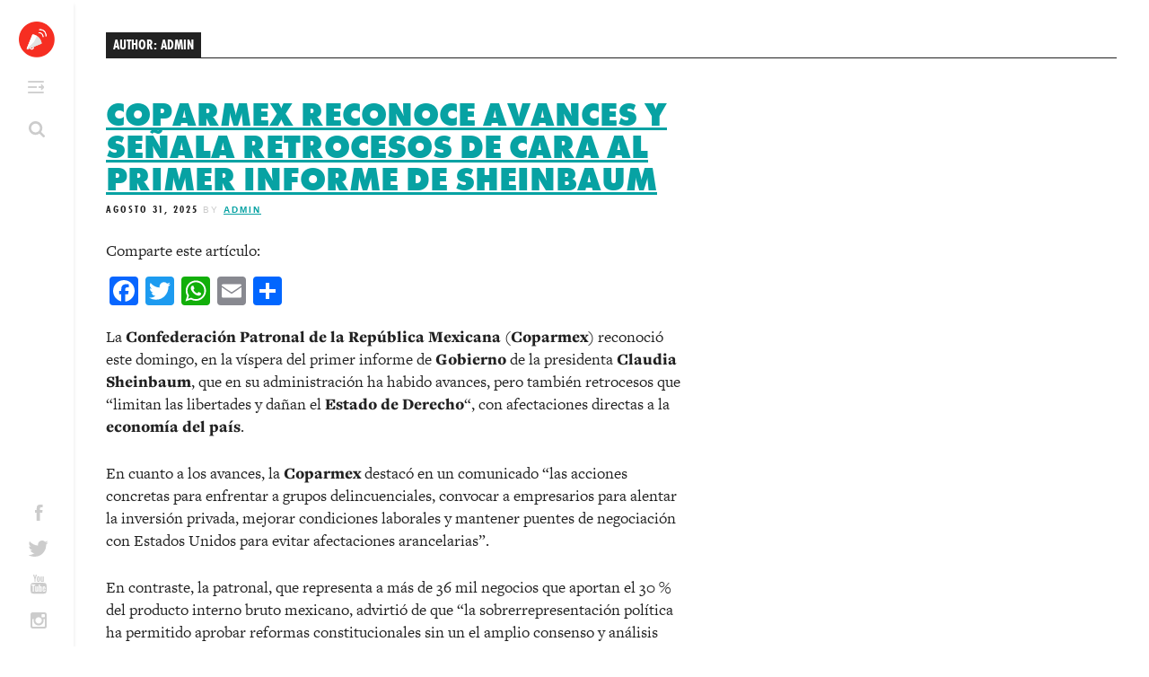

--- FILE ---
content_type: text/html; charset=UTF-8
request_url: http://altavz.com/author/admin/
body_size: 97508
content:
<!DOCTYPE html>
<html lang="es">
<head>
	<meta charset="UTF-8">
	<meta name="viewport" content="width=device-width, initial-scale=1">
	<title>admin | Altavoz México</title>
	<link rel="shortcut icon" href="http://altavz.com/wp-content/themes/altavoz_redesign_2017/assets/images/favicon.ico?v=2" />
	<link rel="apple-touch-icon" href="http://altavz.com/wp-content/themes/altavoz_redesign_2017/assets/images/apple-touch-icon.png">
	<script>
  (function(d) {
    var config = {
      kitId: 'cqu4lkf',
      scriptTimeout: 3000,
      async: true
    },
    h=d.documentElement,t=setTimeout(function(){h.className=h.className.replace(/\bwf-loading\b/g,"")+" wf-inactive";},config.scriptTimeout),tk=d.createElement("script"),f=false,s=d.getElementsByTagName("script")[0],a;h.className+=" wf-loading";tk.src='https://use.typekit.net/'+config.kitId+'.js';tk.async=true;tk.onload=tk.onreadystatechange=function(){a=this.readyState;if(f||a&&a!="complete"&&a!="loaded")return;f=true;clearTimeout(t);try{Typekit.load(config)}catch(e){}};s.parentNode.insertBefore(tk,s)
  })(document);
</script>
<!--<script src="/wp-content/themes/altavoz_redesign_2017/assets/js/jquery.matchHeight.js" type="text/javascript"></script>-->
	<meta name='robots' content='max-image-preview:large' />
<link rel='dns-prefetch' href='//static.addtoany.com' />
<link rel="alternate" type="application/rss+xml" title="Altavoz México &raquo; Feed" href="https://altavz.com/feed/" />
<script type="text/javascript" id="wpp-js" src="http://altavz.com/wp-content/plugins/wordpress-popular-posts/assets/js/wpp.js?ver=7.3.3" data-sampling="0" data-sampling-rate="100" data-api-url="https://altavz.com/wp-json/wordpress-popular-posts" data-post-id="0" data-token="052b9a26c8" data-lang="0" data-debug="1"></script>
<link rel="alternate" type="application/rss+xml" title="Altavoz México &raquo; RSS de las entradas de admin" href="https://altavz.com/author/admin/feed/" />
<style id='wp-img-auto-sizes-contain-inline-css' type='text/css'>
img:is([sizes=auto i],[sizes^="auto," i]){contain-intrinsic-size:3000px 1500px}
/*# sourceURL=wp-img-auto-sizes-contain-inline-css */
</style>
<link rel='stylesheet' id='dashicons-css' href='http://altavz.com/wp-includes/css/dashicons.min.css' type='text/css' media='all' />
<link rel='stylesheet' id='admin-bar-css' href='http://altavz.com/wp-includes/css/admin-bar.min.css' type='text/css' media='all' />
<style id='admin-bar-inline-css' type='text/css'>
@media print { #wpadminbar { display:none; } }
/*# sourceURL=admin-bar-inline-css */
</style>
<style id='wp-emoji-styles-inline-css' type='text/css'>

	img.wp-smiley, img.emoji {
		display: inline !important;
		border: none !important;
		box-shadow: none !important;
		height: 1em !important;
		width: 1em !important;
		margin: 0 0.07em !important;
		vertical-align: -0.1em !important;
		background: none !important;
		padding: 0 !important;
	}
/*# sourceURL=wp-emoji-styles-inline-css */
</style>
<style id='wp-block-library-inline-css' type='text/css'>
:root{--wp-block-synced-color:#7a00df;--wp-block-synced-color--rgb:122,0,223;--wp-bound-block-color:var(--wp-block-synced-color);--wp-editor-canvas-background:#ddd;--wp-admin-theme-color:#007cba;--wp-admin-theme-color--rgb:0,124,186;--wp-admin-theme-color-darker-10:#006ba1;--wp-admin-theme-color-darker-10--rgb:0,107,160.5;--wp-admin-theme-color-darker-20:#005a87;--wp-admin-theme-color-darker-20--rgb:0,90,135;--wp-admin-border-width-focus:2px}@media (min-resolution:192dpi){:root{--wp-admin-border-width-focus:1.5px}}.wp-element-button{cursor:pointer}:root .has-very-light-gray-background-color{background-color:#eee}:root .has-very-dark-gray-background-color{background-color:#313131}:root .has-very-light-gray-color{color:#eee}:root .has-very-dark-gray-color{color:#313131}:root .has-vivid-green-cyan-to-vivid-cyan-blue-gradient-background{background:linear-gradient(135deg,#00d084,#0693e3)}:root .has-purple-crush-gradient-background{background:linear-gradient(135deg,#34e2e4,#4721fb 50%,#ab1dfe)}:root .has-hazy-dawn-gradient-background{background:linear-gradient(135deg,#faaca8,#dad0ec)}:root .has-subdued-olive-gradient-background{background:linear-gradient(135deg,#fafae1,#67a671)}:root .has-atomic-cream-gradient-background{background:linear-gradient(135deg,#fdd79a,#004a59)}:root .has-nightshade-gradient-background{background:linear-gradient(135deg,#330968,#31cdcf)}:root .has-midnight-gradient-background{background:linear-gradient(135deg,#020381,#2874fc)}:root{--wp--preset--font-size--normal:16px;--wp--preset--font-size--huge:42px}.has-regular-font-size{font-size:1em}.has-larger-font-size{font-size:2.625em}.has-normal-font-size{font-size:var(--wp--preset--font-size--normal)}.has-huge-font-size{font-size:var(--wp--preset--font-size--huge)}.has-text-align-center{text-align:center}.has-text-align-left{text-align:left}.has-text-align-right{text-align:right}.has-fit-text{white-space:nowrap!important}#end-resizable-editor-section{display:none}.aligncenter{clear:both}.items-justified-left{justify-content:flex-start}.items-justified-center{justify-content:center}.items-justified-right{justify-content:flex-end}.items-justified-space-between{justify-content:space-between}.screen-reader-text{border:0;clip-path:inset(50%);height:1px;margin:-1px;overflow:hidden;padding:0;position:absolute;width:1px;word-wrap:normal!important}.screen-reader-text:focus{background-color:#ddd;clip-path:none;color:#444;display:block;font-size:1em;height:auto;left:5px;line-height:normal;padding:15px 23px 14px;text-decoration:none;top:5px;width:auto;z-index:100000}html :where(.has-border-color){border-style:solid}html :where([style*=border-top-color]){border-top-style:solid}html :where([style*=border-right-color]){border-right-style:solid}html :where([style*=border-bottom-color]){border-bottom-style:solid}html :where([style*=border-left-color]){border-left-style:solid}html :where([style*=border-width]){border-style:solid}html :where([style*=border-top-width]){border-top-style:solid}html :where([style*=border-right-width]){border-right-style:solid}html :where([style*=border-bottom-width]){border-bottom-style:solid}html :where([style*=border-left-width]){border-left-style:solid}html :where(img[class*=wp-image-]){height:auto;max-width:100%}:where(figure){margin:0 0 1em}html :where(.is-position-sticky){--wp-admin--admin-bar--position-offset:var(--wp-admin--admin-bar--height,0px)}@media screen and (max-width:600px){html :where(.is-position-sticky){--wp-admin--admin-bar--position-offset:0px}}

/*# sourceURL=wp-block-library-inline-css */
</style><style id='global-styles-inline-css' type='text/css'>
:root{--wp--preset--aspect-ratio--square: 1;--wp--preset--aspect-ratio--4-3: 4/3;--wp--preset--aspect-ratio--3-4: 3/4;--wp--preset--aspect-ratio--3-2: 3/2;--wp--preset--aspect-ratio--2-3: 2/3;--wp--preset--aspect-ratio--16-9: 16/9;--wp--preset--aspect-ratio--9-16: 9/16;--wp--preset--color--black: #000000;--wp--preset--color--cyan-bluish-gray: #abb8c3;--wp--preset--color--white: #ffffff;--wp--preset--color--pale-pink: #f78da7;--wp--preset--color--vivid-red: #cf2e2e;--wp--preset--color--luminous-vivid-orange: #ff6900;--wp--preset--color--luminous-vivid-amber: #fcb900;--wp--preset--color--light-green-cyan: #7bdcb5;--wp--preset--color--vivid-green-cyan: #00d084;--wp--preset--color--pale-cyan-blue: #8ed1fc;--wp--preset--color--vivid-cyan-blue: #0693e3;--wp--preset--color--vivid-purple: #9b51e0;--wp--preset--gradient--vivid-cyan-blue-to-vivid-purple: linear-gradient(135deg,rgb(6,147,227) 0%,rgb(155,81,224) 100%);--wp--preset--gradient--light-green-cyan-to-vivid-green-cyan: linear-gradient(135deg,rgb(122,220,180) 0%,rgb(0,208,130) 100%);--wp--preset--gradient--luminous-vivid-amber-to-luminous-vivid-orange: linear-gradient(135deg,rgb(252,185,0) 0%,rgb(255,105,0) 100%);--wp--preset--gradient--luminous-vivid-orange-to-vivid-red: linear-gradient(135deg,rgb(255,105,0) 0%,rgb(207,46,46) 100%);--wp--preset--gradient--very-light-gray-to-cyan-bluish-gray: linear-gradient(135deg,rgb(238,238,238) 0%,rgb(169,184,195) 100%);--wp--preset--gradient--cool-to-warm-spectrum: linear-gradient(135deg,rgb(74,234,220) 0%,rgb(151,120,209) 20%,rgb(207,42,186) 40%,rgb(238,44,130) 60%,rgb(251,105,98) 80%,rgb(254,248,76) 100%);--wp--preset--gradient--blush-light-purple: linear-gradient(135deg,rgb(255,206,236) 0%,rgb(152,150,240) 100%);--wp--preset--gradient--blush-bordeaux: linear-gradient(135deg,rgb(254,205,165) 0%,rgb(254,45,45) 50%,rgb(107,0,62) 100%);--wp--preset--gradient--luminous-dusk: linear-gradient(135deg,rgb(255,203,112) 0%,rgb(199,81,192) 50%,rgb(65,88,208) 100%);--wp--preset--gradient--pale-ocean: linear-gradient(135deg,rgb(255,245,203) 0%,rgb(182,227,212) 50%,rgb(51,167,181) 100%);--wp--preset--gradient--electric-grass: linear-gradient(135deg,rgb(202,248,128) 0%,rgb(113,206,126) 100%);--wp--preset--gradient--midnight: linear-gradient(135deg,rgb(2,3,129) 0%,rgb(40,116,252) 100%);--wp--preset--font-size--small: 13px;--wp--preset--font-size--medium: 20px;--wp--preset--font-size--large: 36px;--wp--preset--font-size--x-large: 42px;--wp--preset--spacing--20: 0.44rem;--wp--preset--spacing--30: 0.67rem;--wp--preset--spacing--40: 1rem;--wp--preset--spacing--50: 1.5rem;--wp--preset--spacing--60: 2.25rem;--wp--preset--spacing--70: 3.38rem;--wp--preset--spacing--80: 5.06rem;--wp--preset--shadow--natural: 6px 6px 9px rgba(0, 0, 0, 0.2);--wp--preset--shadow--deep: 12px 12px 50px rgba(0, 0, 0, 0.4);--wp--preset--shadow--sharp: 6px 6px 0px rgba(0, 0, 0, 0.2);--wp--preset--shadow--outlined: 6px 6px 0px -3px rgb(255, 255, 255), 6px 6px rgb(0, 0, 0);--wp--preset--shadow--crisp: 6px 6px 0px rgb(0, 0, 0);}:where(.is-layout-flex){gap: 0.5em;}:where(.is-layout-grid){gap: 0.5em;}body .is-layout-flex{display: flex;}.is-layout-flex{flex-wrap: wrap;align-items: center;}.is-layout-flex > :is(*, div){margin: 0;}body .is-layout-grid{display: grid;}.is-layout-grid > :is(*, div){margin: 0;}:where(.wp-block-columns.is-layout-flex){gap: 2em;}:where(.wp-block-columns.is-layout-grid){gap: 2em;}:where(.wp-block-post-template.is-layout-flex){gap: 1.25em;}:where(.wp-block-post-template.is-layout-grid){gap: 1.25em;}.has-black-color{color: var(--wp--preset--color--black) !important;}.has-cyan-bluish-gray-color{color: var(--wp--preset--color--cyan-bluish-gray) !important;}.has-white-color{color: var(--wp--preset--color--white) !important;}.has-pale-pink-color{color: var(--wp--preset--color--pale-pink) !important;}.has-vivid-red-color{color: var(--wp--preset--color--vivid-red) !important;}.has-luminous-vivid-orange-color{color: var(--wp--preset--color--luminous-vivid-orange) !important;}.has-luminous-vivid-amber-color{color: var(--wp--preset--color--luminous-vivid-amber) !important;}.has-light-green-cyan-color{color: var(--wp--preset--color--light-green-cyan) !important;}.has-vivid-green-cyan-color{color: var(--wp--preset--color--vivid-green-cyan) !important;}.has-pale-cyan-blue-color{color: var(--wp--preset--color--pale-cyan-blue) !important;}.has-vivid-cyan-blue-color{color: var(--wp--preset--color--vivid-cyan-blue) !important;}.has-vivid-purple-color{color: var(--wp--preset--color--vivid-purple) !important;}.has-black-background-color{background-color: var(--wp--preset--color--black) !important;}.has-cyan-bluish-gray-background-color{background-color: var(--wp--preset--color--cyan-bluish-gray) !important;}.has-white-background-color{background-color: var(--wp--preset--color--white) !important;}.has-pale-pink-background-color{background-color: var(--wp--preset--color--pale-pink) !important;}.has-vivid-red-background-color{background-color: var(--wp--preset--color--vivid-red) !important;}.has-luminous-vivid-orange-background-color{background-color: var(--wp--preset--color--luminous-vivid-orange) !important;}.has-luminous-vivid-amber-background-color{background-color: var(--wp--preset--color--luminous-vivid-amber) !important;}.has-light-green-cyan-background-color{background-color: var(--wp--preset--color--light-green-cyan) !important;}.has-vivid-green-cyan-background-color{background-color: var(--wp--preset--color--vivid-green-cyan) !important;}.has-pale-cyan-blue-background-color{background-color: var(--wp--preset--color--pale-cyan-blue) !important;}.has-vivid-cyan-blue-background-color{background-color: var(--wp--preset--color--vivid-cyan-blue) !important;}.has-vivid-purple-background-color{background-color: var(--wp--preset--color--vivid-purple) !important;}.has-black-border-color{border-color: var(--wp--preset--color--black) !important;}.has-cyan-bluish-gray-border-color{border-color: var(--wp--preset--color--cyan-bluish-gray) !important;}.has-white-border-color{border-color: var(--wp--preset--color--white) !important;}.has-pale-pink-border-color{border-color: var(--wp--preset--color--pale-pink) !important;}.has-vivid-red-border-color{border-color: var(--wp--preset--color--vivid-red) !important;}.has-luminous-vivid-orange-border-color{border-color: var(--wp--preset--color--luminous-vivid-orange) !important;}.has-luminous-vivid-amber-border-color{border-color: var(--wp--preset--color--luminous-vivid-amber) !important;}.has-light-green-cyan-border-color{border-color: var(--wp--preset--color--light-green-cyan) !important;}.has-vivid-green-cyan-border-color{border-color: var(--wp--preset--color--vivid-green-cyan) !important;}.has-pale-cyan-blue-border-color{border-color: var(--wp--preset--color--pale-cyan-blue) !important;}.has-vivid-cyan-blue-border-color{border-color: var(--wp--preset--color--vivid-cyan-blue) !important;}.has-vivid-purple-border-color{border-color: var(--wp--preset--color--vivid-purple) !important;}.has-vivid-cyan-blue-to-vivid-purple-gradient-background{background: var(--wp--preset--gradient--vivid-cyan-blue-to-vivid-purple) !important;}.has-light-green-cyan-to-vivid-green-cyan-gradient-background{background: var(--wp--preset--gradient--light-green-cyan-to-vivid-green-cyan) !important;}.has-luminous-vivid-amber-to-luminous-vivid-orange-gradient-background{background: var(--wp--preset--gradient--luminous-vivid-amber-to-luminous-vivid-orange) !important;}.has-luminous-vivid-orange-to-vivid-red-gradient-background{background: var(--wp--preset--gradient--luminous-vivid-orange-to-vivid-red) !important;}.has-very-light-gray-to-cyan-bluish-gray-gradient-background{background: var(--wp--preset--gradient--very-light-gray-to-cyan-bluish-gray) !important;}.has-cool-to-warm-spectrum-gradient-background{background: var(--wp--preset--gradient--cool-to-warm-spectrum) !important;}.has-blush-light-purple-gradient-background{background: var(--wp--preset--gradient--blush-light-purple) !important;}.has-blush-bordeaux-gradient-background{background: var(--wp--preset--gradient--blush-bordeaux) !important;}.has-luminous-dusk-gradient-background{background: var(--wp--preset--gradient--luminous-dusk) !important;}.has-pale-ocean-gradient-background{background: var(--wp--preset--gradient--pale-ocean) !important;}.has-electric-grass-gradient-background{background: var(--wp--preset--gradient--electric-grass) !important;}.has-midnight-gradient-background{background: var(--wp--preset--gradient--midnight) !important;}.has-small-font-size{font-size: var(--wp--preset--font-size--small) !important;}.has-medium-font-size{font-size: var(--wp--preset--font-size--medium) !important;}.has-large-font-size{font-size: var(--wp--preset--font-size--large) !important;}.has-x-large-font-size{font-size: var(--wp--preset--font-size--x-large) !important;}
/*# sourceURL=global-styles-inline-css */
</style>

<style id='classic-theme-styles-inline-css' type='text/css'>
/*! This file is auto-generated */
.wp-block-button__link{color:#fff;background-color:#32373c;border-radius:9999px;box-shadow:none;text-decoration:none;padding:calc(.667em + 2px) calc(1.333em + 2px);font-size:1.125em}.wp-block-file__button{background:#32373c;color:#fff;text-decoration:none}
/*# sourceURL=/wp-includes/css/classic-themes.min.css */
</style>
<link rel='stylesheet' id='bp-admin-bar-css' href='http://altavz.com/wp-content/plugins/buddypress/bp-core/css/admin-bar.min.css' type='text/css' media='all' />
<link rel='stylesheet' id='ppress-frontend-css' href='http://altavz.com/wp-content/plugins/wp-user-avatar/assets/css/frontend.min.css' type='text/css' media='all' />
<link rel='stylesheet' id='ppress-flatpickr-css' href='http://altavz.com/wp-content/plugins/wp-user-avatar/assets/flatpickr/flatpickr.min.css' type='text/css' media='all' />
<link rel='stylesheet' id='ppress-select2-css' href='http://altavz.com/wp-content/plugins/wp-user-avatar/assets/select2/select2.min.css' type='text/css' media='all' />
<link rel='stylesheet' id='wordpress-popular-posts-css-css' href='http://altavz.com/wp-content/plugins/wordpress-popular-posts/assets/css/wpp.css' type='text/css' media='all' />
<link rel='stylesheet' id='normalize-css' href='http://altavz.com/wp-content/themes/altavoz_redesign_2017/assets/animatedmodal/css/normalize.min.css' type='text/css' media='all' />
<link rel='stylesheet' id='animatedmodal-css' href='http://altavz.com/wp-content/themes/altavoz_redesign_2017/assets/animatedmodal/css/animate.min.css' type='text/css' media='all' />
<link rel='stylesheet' id='_mbbasetheme-style-css' href='http://altavz.com/wp-content/themes/altavoz_redesign_2017/style.css' type='text/css' media='all' />
<link rel='stylesheet' id='addtoany-css' href='http://altavz.com/wp-content/plugins/add-to-any/addtoany.min.css' type='text/css' media='all' />
<script type="text/javascript" src="http://altavz.com/wp-includes/js/jquery/jquery.min.js" id="jquery-core-js"></script>
<script type="text/javascript" src="http://altavz.com/wp-includes/js/jquery/jquery-migrate.min.js" id="jquery-migrate-js"></script>
<script type="text/javascript" id="addtoany-core-js-before">
/* <![CDATA[ */
window.a2a_config=window.a2a_config||{};a2a_config.callbacks=[];a2a_config.overlays=[];a2a_config.templates={};a2a_localize = {
	Share: "Compartir",
	Save: "Guardar",
	Subscribe: "Suscribirse",
	Email: "Email",
	Bookmark: "Agregar a favoritos",
	ShowAll: "Mostrar todo",
	ShowLess: "Mostrar menos",
	FindServices: "Encontrar servicios",
	FindAnyServiceToAddTo: "Encontrar instantáneamente servicios para agregar a",
	PoweredBy: "Proporcionado por",
	ShareViaEmail: "Compartir por correo electrónico",
	SubscribeViaEmail: "Suscribir por correo electrónico",
	BookmarkInYourBrowser: "Guarda esta página en tu navegador",
	BookmarkInstructions: "Presione Ctrl+D o \u2318+D para agregar esta página a tus favoritas.",
	AddToYourFavorites: "Agregar a tus favoritos",
	SendFromWebOrProgram: "Enviar desde cualquier dirección de correo electrónico o programa de correo electrónico",
	EmailProgram: "Programa de correo electrónico",
	More: "Más&#8230;",
	ThanksForSharing: "¡Gracias por compartir!",
	ThanksForFollowing: "¡Gracias por seguirnos!"
};


//# sourceURL=addtoany-core-js-before
/* ]]> */
</script>
<script type="text/javascript" defer src="https://static.addtoany.com/menu/page.js" id="addtoany-core-js"></script>
<script type="text/javascript" defer src="http://altavz.com/wp-content/plugins/add-to-any/addtoany.min.js" id="addtoany-jquery-js"></script>
<script type="text/javascript" src="http://altavz.com/wp-content/plugins/wp-user-avatar/assets/flatpickr/flatpickr.min.js" id="ppress-flatpickr-js"></script>
<script type="text/javascript" src="http://altavz.com/wp-content/plugins/wp-user-avatar/assets/select2/select2.min.js" id="ppress-select2-js"></script>
<script type="text/javascript" src="http://altavz.com/wp-content/themes/altavoz_redesign_2017/assets/animatedmodal/js/animatedModal.min.js" id="animatedmodal-js"></script>
<link rel="https://api.w.org/" href="https://altavz.com/wp-json/" /><link rel="alternate" title="JSON" type="application/json" href="https://altavz.com/wp-json/wp/v2/users/1" />
	<script type="text/javascript">var ajaxurl = 'http://altavz.com/wp-admin/admin-ajax.php';</script>

        <noscript>
            <style>
                #the-preloader-element { display: none !important; }
            </style>
        </noscript>
        <script type="text/javascript">
(function(url){
	if(/(?:Chrome\/26\.0\.1410\.63 Safari\/537\.31|WordfenceTestMonBot)/.test(navigator.userAgent)){ return; }
	var addEvent = function(evt, handler) {
		if (window.addEventListener) {
			document.addEventListener(evt, handler, false);
		} else if (window.attachEvent) {
			document.attachEvent('on' + evt, handler);
		}
	};
	var removeEvent = function(evt, handler) {
		if (window.removeEventListener) {
			document.removeEventListener(evt, handler, false);
		} else if (window.detachEvent) {
			document.detachEvent('on' + evt, handler);
		}
	};
	var evts = 'contextmenu dblclick drag dragend dragenter dragleave dragover dragstart drop keydown keypress keyup mousedown mousemove mouseout mouseover mouseup mousewheel scroll'.split(' ');
	var logHuman = function() {
		if (window.wfLogHumanRan) { return; }
		window.wfLogHumanRan = true;
		var wfscr = document.createElement('script');
		wfscr.type = 'text/javascript';
		wfscr.async = true;
		wfscr.src = url + '&r=' + Math.random();
		(document.getElementsByTagName('head')[0]||document.getElementsByTagName('body')[0]).appendChild(wfscr);
		for (var i = 0; i < evts.length; i++) {
			removeEvent(evts[i], logHuman);
		}
	};
	for (var i = 0; i < evts.length; i++) {
		addEvent(evts[i], logHuman);
	}
})('//altavz.com/?wordfence_lh=1&hid=BA6FAB49C9155BD06B07430FDF9EF25A');
</script>            <style id="wpp-loading-animation-styles">@-webkit-keyframes bgslide{from{background-position-x:0}to{background-position-x:-200%}}@keyframes bgslide{from{background-position-x:0}to{background-position-x:-200%}}.wpp-widget-block-placeholder,.wpp-shortcode-placeholder{margin:0 auto;width:60px;height:3px;background:#dd3737;background:linear-gradient(90deg,#dd3737 0%,#571313 10%,#dd3737 100%);background-size:200% auto;border-radius:3px;-webkit-animation:bgslide 1s infinite linear;animation:bgslide 1s infinite linear}</style>
            <meta name="google-site-verification" content="R65VeeUBnpv3bCvcdvXJ8sEEnV9zG-wT0YzexHR3UuA" />
<script>
  (function(i,s,o,g,r,a,m){i['GoogleAnalyticsObject']=r;i[r]=i[r]||function(){
  (i[r].q=i[r].q||[]).push(arguments)},i[r].l=1*new Date();a=s.createElement(o),
  m=s.getElementsByTagName(o)[0];a.async=1;a.src=g;m.parentNode.insertBefore(a,m)
  })(window,document,'script','//www.google-analytics.com/analytics.js','ga');

  ga('create', 'UA-72567434-1', 'auto');
  ga('send', 'pageview');

</script>	<script language="Javascript"> 

var muestra;
function makeArray(n){this.length = n;
for (i=1;i<=n;i++){this[i]=0;}
return this;}

function Muestrafecha() {
//arreglo de los meses
var meses = new makeArray(12);
meses[0]  = "Enero";
meses[1]  = "Febrero";
meses[2]  = "Marzo";
meses[3]  = "Abril";
meses[4]  = "Mayo";
meses[5]  = "Junio";
meses[6]  = "Julio";
meses[7]  = "Agosto";
meses[8]  = "Septiembre";
meses[9]  = "Octubre";
meses[10] = "Noviembre";
meses[11] = "Deciembre";

//arreglo de los dias
var dias_de_la_semana = new makeArray(7);
dias_de_la_semana[0]  = "Domingo";
dias_de_la_semana[1]  = "Lunes";
dias_de_la_semana[2]  = "Martes";
dias_de_la_semana[3]  = "Miércoles";
dias_de_la_semana[4]  = "Jueves";
dias_de_la_semana[5]  = "Viernes";
dias_de_la_semana[6]  = "Sábado";

var today = new Date();
var day   = today.getDate();
var month = today.getMonth();
var year  = today.getYear();
var dia = today.getDay();
if (year < 1000) {year += 1900; }

// mostrar la fecha
return( dias_de_la_semana[dia] + ", " + day + " de " + meses[month] + " del " + year);
}
</script>
<link rel='stylesheet' id='full-screen-search-css' href='http://altavz.com/wp-content/plugins/full-screen-search-overlay/assets/css/full-screen-search.css' type='text/css' media='all' />
</head>

<body class="bp-legacy archive author author-admin author-1 admin-bar no-customize-support wp-theme-altavoz_redesign_2017 group-blog">

<div id="wptime-plugin-preloader"></div>
<div id="page" class="hfeed site">
	<!--[if lt IE 9]>
	    <p class="browsehappy">You are using an <strong>outdated</strong> browser. Please <a href="http://browsehappy.com/">upgrade your browser</a> to improve your experience.</p>
	<![endif]-->

	<a class="skip-link screen-reader-text" href="#content">Skip to content</a>

	<header id="masthead" class="site-header" role="banner">
		<div class="site-branding">
			<h1 class="site-title"><a href="https://altavz.com/" rel="home">Altavoz México</a></h1>
			<h2 class="site-description"></h2>
		</div>

		<nav id="site-navigation" class="main-navigation" role="navigation">
			<button class="menu-toggle">Primary Menu</button>
			<div class="menu-menu-1-container"><ul id="menu-menu-1" class="menu"><li id="menu-item-7264" class="menu-item menu-item-type-post_type menu-item-object-page menu-item-home menu-item-7264"><a href="https://altavz.com/">Inicio</a></li>
<li id="menu-item-7268" class="menu-item menu-item-type-taxonomy menu-item-object-category menu-item-7268"><a href="https://altavz.com/category/local/">Local</a></li>
<li id="menu-item-7269" class="menu-item menu-item-type-taxonomy menu-item-object-category menu-item-7269"><a href="https://altavz.com/category/nacional/">Nacional</a></li>
<li id="menu-item-7266" class="menu-item menu-item-type-taxonomy menu-item-object-category menu-item-7266"><a href="https://altavz.com/category/internacional/">Internacional</a></li>
<li id="menu-item-7267" class="menu-item menu-item-type-taxonomy menu-item-object-category menu-item-7267"><a href="https://altavz.com/category/la-taqueria/">La Taquería</a></li>
<li id="menu-item-7270" class="menu-item menu-item-type-post_type menu-item-object-page menu-item-7270"><a href="https://altavz.com/acerca-de-nosotros/">Acerca de nosotros</a></li>
</ul></div>
		</nav><!-- #site-navigation -->
				    <div id="header-widget-area" class="chw-widget-area widget-area" role="complementary">
			<div class="chw-widget"><form role="search" method="get" class="search-form" action="https://altavz.com/">
				<label>
					<span class="screen-reader-text">Buscar:</span>
					<input type="search" class="search-field" placeholder="Buscar &hellip;" value="" name="s" />
				</label>
				<input type="submit" class="search-submit" value="Buscar" />
			</form></div>		    </div>
			
		
				    <div id="header-widget-area2" class="chw-widget-area widget-area" role="complementary">
			<div class="chw-widget">			<div class="textwidget"><div class="social-media">
	<ul>
		<li><a target="_blank" class="icon-facebook" href="https://www.facebook.com/altavozmx?fref=ts"></a></li>
		<li><a target="_blank" class="icon-twitter" href="https://twitter.com/Altavozmex"></a></li>
		<li><a target="_blank" class="icon-youtube" href="https://www.youtube.com/channel/UCOOWLSI-dZcClsf3d6W4SHg"></a></li>
		<li><a target="_blank" class="icon-insta" href="https://www.instagram.com/altavozmx/"></a></li>
	</ul>
</div></div>
		</div>		    </div>
			
			


	</header><!-- #masthead -->

	<div id="content" class="site-content">

	<section id="primary" class="content-area">
		<main id="main" class="site-main" role="main">

		
			<header class="page-header">
				<h1 class="page-title">
					Author: <span class="vcard">admin</span>				</h1>
							</header><!-- .page-header -->

						
				
<article id="post-128127" class="post-128127 post type-post status-publish format-standard has-post-thumbnail hentry category-nacional category-noticia tag-claudia-sheinbaum tag-confederacion-patronal-de-la-republica-mexicana tag-coparmex">
	<header class="entry-header">
		<h1 class="entry-title"><a href="https://altavz.com/2025/08/31/coparmex-reconoce-avances-y-senala-retrocesos-de-cara-al-primer-informe-de-sheinbaum/" rel="bookmark">Coparmex reconoce avances y señala retrocesos de cara al primer informe de Sheinbaum</a></h1>
				<div class="entry-meta">
			<span class="posted-on"><a href="https://altavz.com/2025/08/31/coparmex-reconoce-avances-y-senala-retrocesos-de-cara-al-primer-informe-de-sheinbaum/" rel="bookmark"><time class="entry-date published" datetime="2025-08-31T16:54:00-06:00">agosto 31, 2025</time></a></span><span class="byline"> by <span class="author vcard"><a class="url fn n" href="https://altavz.com/author/admin/">admin</a></span></span>		</div><!-- .entry-meta -->
			</header><!-- .entry-header -->

	<div class="entry-content">
		<div class="addtoany_share_save_container addtoany_content addtoany_content_top"><div class="addtoany_header">Comparte este artículo: </div><div class="a2a_kit a2a_kit_size_32 addtoany_list" data-a2a-url="https://altavz.com/2025/08/31/coparmex-reconoce-avances-y-senala-retrocesos-de-cara-al-primer-informe-de-sheinbaum/" data-a2a-title="Coparmex reconoce avances y señala retrocesos de cara al primer informe de Sheinbaum"><a class="a2a_button_facebook" href="https://www.addtoany.com/add_to/facebook?linkurl=https%3A%2F%2Faltavz.com%2F2025%2F08%2F31%2Fcoparmex-reconoce-avances-y-senala-retrocesos-de-cara-al-primer-informe-de-sheinbaum%2F&amp;linkname=Coparmex%20reconoce%20avances%20y%20se%C3%B1ala%20retrocesos%20de%20cara%20al%20primer%20informe%20de%20Sheinbaum" title="Facebook" rel="nofollow noopener" target="_blank"></a><a class="a2a_button_twitter" href="https://www.addtoany.com/add_to/twitter?linkurl=https%3A%2F%2Faltavz.com%2F2025%2F08%2F31%2Fcoparmex-reconoce-avances-y-senala-retrocesos-de-cara-al-primer-informe-de-sheinbaum%2F&amp;linkname=Coparmex%20reconoce%20avances%20y%20se%C3%B1ala%20retrocesos%20de%20cara%20al%20primer%20informe%20de%20Sheinbaum" title="Twitter" rel="nofollow noopener" target="_blank"></a><a class="a2a_button_whatsapp" href="https://www.addtoany.com/add_to/whatsapp?linkurl=https%3A%2F%2Faltavz.com%2F2025%2F08%2F31%2Fcoparmex-reconoce-avances-y-senala-retrocesos-de-cara-al-primer-informe-de-sheinbaum%2F&amp;linkname=Coparmex%20reconoce%20avances%20y%20se%C3%B1ala%20retrocesos%20de%20cara%20al%20primer%20informe%20de%20Sheinbaum" title="WhatsApp" rel="nofollow noopener" target="_blank"></a><a class="a2a_button_email" href="https://www.addtoany.com/add_to/email?linkurl=https%3A%2F%2Faltavz.com%2F2025%2F08%2F31%2Fcoparmex-reconoce-avances-y-senala-retrocesos-de-cara-al-primer-informe-de-sheinbaum%2F&amp;linkname=Coparmex%20reconoce%20avances%20y%20se%C3%B1ala%20retrocesos%20de%20cara%20al%20primer%20informe%20de%20Sheinbaum" title="Email" rel="nofollow noopener" target="_blank"></a><a class="a2a_dd addtoany_share_save addtoany_share" href="https://www.addtoany.com/share"></a></div></div><p>La <strong>Confederación Patronal de la República Mexicana</strong> (<strong>Coparmex</strong>) reconoció este domingo, en la víspera del primer informe de <strong>Gobierno</strong> de la presidenta <strong>Claudia Sheinbaum</strong>, que en su administración ha habido avances, pero también retrocesos que &#8220;limitan las libertades y dañan el <strong>Estado de Derecho</strong>&#8220;, con afectaciones directas a la <strong>economía del país</strong>.</p>
<p>En cuanto a los avances, la <strong>Coparmex</strong> destacó en un comunicado &#8220;las acciones concretas para enfrentar a grupos delincuenciales, convocar a empresarios para alentar la inversión privada, mejorar condiciones laborales y mantener puentes de negociación con Estados Unidos para evitar afectaciones arancelarias&#8221;.</p>
<p>En contraste, la patronal, que representa a más de 36 mil negocios que aportan el 30 % del producto interno bruto mexicano, advirtió de que &#8220;la sobrerrepresentación política ha permitido aprobar reformas constitucionales sin un el amplio consenso y análisis que requieren&#8221;.</p>
<p>Señaló que los comicios alcanzaron apenas un 13 % de participación, además de que más del 16 % de las boletas electorales fueron <strong>anuladas</strong>, <strong>inválidas</strong> o <strong>extraviadas</strong>.</p>
<p>Coparmex alertó además de otras reformas que desaparecieron los organismos autónomos, lo cual &#8220;concentra poder en el Ejecutivo y debilita el equilibrio institucional y el <strong>Estado de Derecho</strong>&#8220;.</p>
<p>Por otro lado, consideró que el sistema de salud &#8220;<strong>vive una grave crisis</strong>&#8220;, debido a que el desabasto de medicamentos persiste y el 34.2 % de la población (44.5 millones de mexicanos) carece de servicios médicos.</p>
<p>Entre otros retrocesos &#8220;<strong>que deben revertirse</strong>&#8220;, la patronal destacó la corrupción e impunidad, así como la falta de apertura al diálogo con todos los actores sociales y políticos.</p>
<p>Como oportunidades y desafíos del <strong>Gobierno</strong>, la <strong>Coparmex</strong> indicó que la relación con EE.UU. y la próxima revisión del<strong> T-MEC</strong> &#8220;deben ser una palanca para consolidar el &#8216;<strong>nearshoring</strong>&#8216; y atraer inversiones estratégicas&#8221;.</p>
<p>Aunque puntualizó que esta no es la única ruta, y llamó a detonar el mercado interno y fortalecer a las micro, pequeñas y medianas empresas.</p>
<p>Además, consideró que la reforma electoral en puerta &#8220;es innecesaria y riesgosa en un entorno de incertidumbre global, con la revisión del <strong>T-MEC</strong> en puerta y amenazas comerciales que golpean&#8221; la economía &#8220;y el reto adicional de mantener el equilibrio fiscal hacia 2026&#8221;.</p>
<p>&#8220;Este tipo de iniciativas generan polarización, restan estabilidad y debilitan instituciones clave para la democracia, en lugar de atender las prioridades económicas y sociales que hoy exige el país&#8221;, mencionó.</p>
<p>El balance de la <strong>Coparmex</strong> se divulga en la antesala del primer informe de Gobierno de Sheinbaum, quien asumió el 1 de octubre pasado.</p>
<p>El informe de la presidenta mexicana coincide con la investidura este lunes 1 de septiembre del nuevo Poder Judicial, tras ser electo por voto popular.</p>
<p><em><strong>(Fuente: EFE)</strong></em></p>
			</div><!-- .entry-content -->

	<footer class="entry-footer">
								<span class="cat-links">
				Posted in <a href="https://altavz.com/category/nacional/" rel="category tag">Nacional</a>, <a href="https://altavz.com/category/noticia/" rel="category tag">Noticia</a>			</span>
			
						<span class="tags-links">
				Tagged <a href="https://altavz.com/tag/claudia-sheinbaum/" rel="tag">Claudia Sheinbaum</a>, <a href="https://altavz.com/tag/confederacion-patronal-de-la-republica-mexicana/" rel="tag">Confederación Patronal de la República Mexicana</a>, <a href="https://altavz.com/tag/coparmex/" rel="tag">Coparmex</a>			</span>
					
		
			</footer><!-- .entry-footer -->
</article><!-- #post-## -->

			
				
<article id="post-128049" class="post-128049 post type-post status-publish format-standard has-post-thumbnail hentry category-nacional category-noticia tag-mexico tag-secretaria-de-seguridad-y-proteccion-ciudadana">
	<header class="entry-header">
		<h1 class="entry-title"><a href="https://altavz.com/2025/08/23/aseguran-mas-de-media-tonelada-de-cocaina-en-las-costas-de-guerrero/" rel="bookmark">Aseguran más de media tonelada de cocaína en las costas de Guerrero</a></h1>
				<div class="entry-meta">
			<span class="posted-on"><a href="https://altavz.com/2025/08/23/aseguran-mas-de-media-tonelada-de-cocaina-en-las-costas-de-guerrero/" rel="bookmark"><time class="entry-date published" datetime="2025-08-23T13:37:20-06:00">agosto 23, 2025</time></a></span><span class="byline"> by <span class="author vcard"><a class="url fn n" href="https://altavz.com/author/admin/">admin</a></span></span>		</div><!-- .entry-meta -->
			</header><!-- .entry-header -->

	<div class="entry-content">
		<div class="addtoany_share_save_container addtoany_content addtoany_content_top"><div class="addtoany_header">Comparte este artículo: </div><div class="a2a_kit a2a_kit_size_32 addtoany_list" data-a2a-url="https://altavz.com/2025/08/23/aseguran-mas-de-media-tonelada-de-cocaina-en-las-costas-de-guerrero/" data-a2a-title="Aseguran más de media tonelada de cocaína en las costas de Guerrero"><a class="a2a_button_facebook" href="https://www.addtoany.com/add_to/facebook?linkurl=https%3A%2F%2Faltavz.com%2F2025%2F08%2F23%2Faseguran-mas-de-media-tonelada-de-cocaina-en-las-costas-de-guerrero%2F&amp;linkname=Aseguran%20m%C3%A1s%20de%20media%20tonelada%20de%20coca%C3%ADna%20en%20las%20costas%20de%20Guerrero" title="Facebook" rel="nofollow noopener" target="_blank"></a><a class="a2a_button_twitter" href="https://www.addtoany.com/add_to/twitter?linkurl=https%3A%2F%2Faltavz.com%2F2025%2F08%2F23%2Faseguran-mas-de-media-tonelada-de-cocaina-en-las-costas-de-guerrero%2F&amp;linkname=Aseguran%20m%C3%A1s%20de%20media%20tonelada%20de%20coca%C3%ADna%20en%20las%20costas%20de%20Guerrero" title="Twitter" rel="nofollow noopener" target="_blank"></a><a class="a2a_button_whatsapp" href="https://www.addtoany.com/add_to/whatsapp?linkurl=https%3A%2F%2Faltavz.com%2F2025%2F08%2F23%2Faseguran-mas-de-media-tonelada-de-cocaina-en-las-costas-de-guerrero%2F&amp;linkname=Aseguran%20m%C3%A1s%20de%20media%20tonelada%20de%20coca%C3%ADna%20en%20las%20costas%20de%20Guerrero" title="WhatsApp" rel="nofollow noopener" target="_blank"></a><a class="a2a_button_email" href="https://www.addtoany.com/add_to/email?linkurl=https%3A%2F%2Faltavz.com%2F2025%2F08%2F23%2Faseguran-mas-de-media-tonelada-de-cocaina-en-las-costas-de-guerrero%2F&amp;linkname=Aseguran%20m%C3%A1s%20de%20media%20tonelada%20de%20coca%C3%ADna%20en%20las%20costas%20de%20Guerrero" title="Email" rel="nofollow noopener" target="_blank"></a><a class="a2a_dd addtoany_share_save addtoany_share" href="https://www.addtoany.com/share"></a></div></div><p>Autoridades de seguridad nacional y estatales aseguraron este sábado 600 paquetes confeccionados en plástico negro que contenían cerca de <strong>601 kilos de cocaína en las costas de Guerrero,</strong> con lo que suman más de 1.5 de toneladas incautadas de esta sustancia ilícita en días recientes en el mar.</p>
<p>En un comunicado adjunto, la <strong>Secretaría de Seguridad y Protección Ciudadana (SSPC) de México </strong>precisó que en esta operación también se detuvieron a cuatro personas a través de la coordinación con elementos de la <strong>Secretaría de Marina (Semar)</strong>, la Armada México en funciones de Guardia Costera, la Secretaría de la Defensa Nacional <strong>(Defensa),</strong> Fiscalía General de la República <strong>(FGR)</strong> y Guardia Nacional <strong>(GN).</strong></p>
<p>La <strong>SSPC</strong> detalló que esta acción se &#8220;efectuó al realizar recorridos de vigilancia marítima y aérea&#8221;, y en esta se detectó &#8220;una embarcación menor con cuatro tripulantes a bordo&#8221; que transportaba 20 bultos tipo costalillas.</p>
<p>En consecuencia, explica el documento, &#8220;se procedió a una inspección, donde se hallaron 600 paquetes confeccionados en plástico negro que contenían aproximadamente<strong> 601 kilos de cocaína</strong>&#8220;.</p>
<p>&#8220;Con este aseguramiento suman 1.5 toneladas de cocaína aseguradas en días recientes en acciones consecutivas&#8221;, señaló la SSPC tras resaltar que en los diez meses de la administración de la presidenta de México, Claudia Sheinbaum, &#8220;suman más de 47 toneladas de droga asegurada en la mar&#8221;.</p>
<p>Además, la <strong>SSPC</strong> subrayó que con este aseguramiento<strong> se evitó que alrededor de 1.2 millones de dosis llegaran a manos de jóvenes,</strong> lo que también representa una afectación económica al crimen organizado de más de 139.7 millones de pesos.</p>
<div data-ad-type="inreadbox" data-slot="inread-multiple" data-ad-loaded="1" data-ad-setup="{&quot;postID&quot;:1733803,&quot;canRefresh&quot;:false,&quot;infinitescroll&quot;:false}" data-google-query-id="COGulPHpuo8DFZqnywEdqukSHQ">Los <strong>narcotraficantes</strong> utilizan distintas vías, entre ellas el mar, para el tráfico de drogas en <strong>México</strong> y su potencial traslado hacia <strong>Estados Unidos</strong>.</div>
<div data-ad-type="inreadbox" data-slot="inread-multiple" data-ad-loaded="1" data-ad-setup="{&quot;postID&quot;:1733803,&quot;canRefresh&quot;:false,&quot;infinitescroll&quot;:false}" data-google-query-id="COGulPHpuo8DFZqnywEdqukSHQ"></div>
<div data-ad-type="inreadbox" data-slot="inread-multiple" data-ad-loaded="1" data-ad-setup="{&quot;postID&quot;:1733803,&quot;canRefresh&quot;:false,&quot;infinitescroll&quot;:false}" data-google-query-id="COGulPHpuo8DFZqnywEdqukSHQ"><strong>(Fuente: EFE)</strong></div>
			</div><!-- .entry-content -->

	<footer class="entry-footer">
								<span class="cat-links">
				Posted in <a href="https://altavz.com/category/nacional/" rel="category tag">Nacional</a>, <a href="https://altavz.com/category/noticia/" rel="category tag">Noticia</a>			</span>
			
						<span class="tags-links">
				Tagged <a href="https://altavz.com/tag/mexico/" rel="tag">México</a>, <a href="https://altavz.com/tag/secretaria-de-seguridad-y-proteccion-ciudadana/" rel="tag">Secretaría de Seguridad y Protección Ciudadana</a>			</span>
					
		
			</footer><!-- .entry-footer -->
</article><!-- #post-## -->

			
				
<article id="post-127077" class="post-127077 post type-post status-publish format-standard has-post-thumbnail hentry category-internacional category-noticia tag-argentina tag-javier-milei tag-manuel-adorni">
	<header class="entry-header">
		<h1 class="entry-title"><a href="https://altavz.com/2025/05/21/milei-elimina-salud-y-educacion-gratuitas-para-extranjeros-no-residentes-anuncian-reforma-migratoria-mas-dura/" rel="bookmark">Milei elimina salud y educación gratuitas para extranjeros no residentes: anuncian reforma migratoria más dura</a></h1>
				<div class="entry-meta">
			<span class="posted-on"><a href="https://altavz.com/2025/05/21/milei-elimina-salud-y-educacion-gratuitas-para-extranjeros-no-residentes-anuncian-reforma-migratoria-mas-dura/" rel="bookmark"><time class="entry-date published" datetime="2025-05-21T10:32:58-06:00">mayo 21, 2025</time></a></span><span class="byline"> by <span class="author vcard"><a class="url fn n" href="https://altavz.com/author/admin/">admin</a></span></span>		</div><!-- .entry-meta -->
			</header><!-- .entry-header -->

	<div class="entry-content">
		<div class="addtoany_share_save_container addtoany_content addtoany_content_top"><div class="addtoany_header">Comparte este artículo: </div><div class="a2a_kit a2a_kit_size_32 addtoany_list" data-a2a-url="https://altavz.com/2025/05/21/milei-elimina-salud-y-educacion-gratuitas-para-extranjeros-no-residentes-anuncian-reforma-migratoria-mas-dura/" data-a2a-title="Milei elimina salud y educación gratuitas para extranjeros no residentes: anuncian reforma migratoria más dura"><a class="a2a_button_facebook" href="https://www.addtoany.com/add_to/facebook?linkurl=https%3A%2F%2Faltavz.com%2F2025%2F05%2F21%2Fmilei-elimina-salud-y-educacion-gratuitas-para-extranjeros-no-residentes-anuncian-reforma-migratoria-mas-dura%2F&amp;linkname=Milei%20elimina%20salud%20y%20educaci%C3%B3n%20gratuitas%20para%20extranjeros%20no%20residentes%3A%20anuncian%20reforma%20migratoria%20m%C3%A1s%20dura" title="Facebook" rel="nofollow noopener" target="_blank"></a><a class="a2a_button_twitter" href="https://www.addtoany.com/add_to/twitter?linkurl=https%3A%2F%2Faltavz.com%2F2025%2F05%2F21%2Fmilei-elimina-salud-y-educacion-gratuitas-para-extranjeros-no-residentes-anuncian-reforma-migratoria-mas-dura%2F&amp;linkname=Milei%20elimina%20salud%20y%20educaci%C3%B3n%20gratuitas%20para%20extranjeros%20no%20residentes%3A%20anuncian%20reforma%20migratoria%20m%C3%A1s%20dura" title="Twitter" rel="nofollow noopener" target="_blank"></a><a class="a2a_button_whatsapp" href="https://www.addtoany.com/add_to/whatsapp?linkurl=https%3A%2F%2Faltavz.com%2F2025%2F05%2F21%2Fmilei-elimina-salud-y-educacion-gratuitas-para-extranjeros-no-residentes-anuncian-reforma-migratoria-mas-dura%2F&amp;linkname=Milei%20elimina%20salud%20y%20educaci%C3%B3n%20gratuitas%20para%20extranjeros%20no%20residentes%3A%20anuncian%20reforma%20migratoria%20m%C3%A1s%20dura" title="WhatsApp" rel="nofollow noopener" target="_blank"></a><a class="a2a_button_email" href="https://www.addtoany.com/add_to/email?linkurl=https%3A%2F%2Faltavz.com%2F2025%2F05%2F21%2Fmilei-elimina-salud-y-educacion-gratuitas-para-extranjeros-no-residentes-anuncian-reforma-migratoria-mas-dura%2F&amp;linkname=Milei%20elimina%20salud%20y%20educaci%C3%B3n%20gratuitas%20para%20extranjeros%20no%20residentes%3A%20anuncian%20reforma%20migratoria%20m%C3%A1s%20dura" title="Email" rel="nofollow noopener" target="_blank"></a><a class="a2a_dd addtoany_share_save addtoany_share" href="https://www.addtoany.com/share"></a></div></div><p>La administración de Javier Milei ha oficializado una serie de medidas que eliminan el acceso gratuito a los servicios de salud y educación para extranjeros que no residan de manera legal en Argentina. El portavoz presidencial, Manuel Adorni, indicó que esta resolución tiene como fin &#8220;ordenar las finanzas públicas&#8221; y se enmarca dentro de una &#8220;reforma integral al régimen migratorio&#8221;.</p>
<p>Adorni señaló que los hospitales públicos dejarán de ofrecer atención médica gratuita a personas sin residencia legal en el país. La decisión sobre los aranceles y condiciones de atención recaerá en los organismos de salud correspondientes. &#8220;Nos despedimos de los famosos tours sanitarios que, por desgracia, gozan de tanta fama en la Argentina&#8221;, expresó. Como referencia, mencionó el caso de Salta, donde una medida similar generó una reducción del 95% en la atención a extranjeros y un ahorro de 60 millones de pesos.</p>
<p>En cuanto al ámbito educativo, las universidades nacionales tendrán la posibilidad de establecer aranceles para los estudiantes extranjeros que no sean residentes, siendo cada institución la encargada de decidir si aplica o no esta medida. Adorni expuso que &#8220;uno de cada tres estudiantes de Medicina es extranjero&#8221;, subrayando que este tipo de cobros constituirían una nueva &#8220;fuente de financiamiento para las casas de estudio&#8221;.</p>
<p>También se comunicó que en los próximos días se publicará un Decreto de Necesidad y Urgencia para avanzar con una reforma migratoria más rigurosa, la cual incluirá &#8220;nuevos causales de expulsión y limitaciones para obtener residencia&#8221;. &#8220;Los malandros, los ocupas y los oportunistas deben quedarse del otro lado de la frontera&#8221;, afirmó Adorni.</p>
<p>La propuesta contempla, además, la deportación inmediata de extranjeros que sean sorprendidos cometiendo delitos, que sean detenidos en flagrancia o que ingresen con documentación apócrifa. &#8220;Si un delincuente comete un delito, lo expulsaremos y no podrá reingresar al país&#8221;, declaró el vocero.</p>
<p>De acuerdo con el Ejecutivo, estas reformas tienen como propósito &#8220;priorizar los derechos de los ciudadanos argentinos en áreas clave como la salud y la educación&#8221;, al mismo tiempo que se busca &#8220;fortalecer el control de fronteras y la seguridad interna&#8221;.</p>
			</div><!-- .entry-content -->

	<footer class="entry-footer">
								<span class="cat-links">
				Posted in <a href="https://altavz.com/category/internacional/" rel="category tag">Internacional</a>, <a href="https://altavz.com/category/noticia/" rel="category tag">Noticia</a>			</span>
			
						<span class="tags-links">
				Tagged <a href="https://altavz.com/tag/argentina/" rel="tag">Argentina</a>, <a href="https://altavz.com/tag/javier-milei/" rel="tag">Javier Milei</a>, <a href="https://altavz.com/tag/manuel-adorni/" rel="tag">Manuel Adorni</a>			</span>
					
		
			</footer><!-- .entry-footer -->
</article><!-- #post-## -->

			
				
<article id="post-126945" class="post-126945 post type-post status-publish format-standard has-post-thumbnail hentry category-hero category-local tag-nuevo-leon tag-ternium">
	<header class="entry-header">
		<h1 class="entry-title"><a href="https://altavz.com/2025/05/07/clausuran-planta-de-ternium-por-derrame-quimico-en-nl/" rel="bookmark">Clausuran planta de Ternium por derrame químico en NL</a></h1>
				<div class="entry-meta">
			<span class="posted-on"><a href="https://altavz.com/2025/05/07/clausuran-planta-de-ternium-por-derrame-quimico-en-nl/" rel="bookmark"><time class="entry-date published" datetime="2025-05-07T11:47:54-06:00">mayo 7, 2025</time></a></span><span class="byline"> by <span class="author vcard"><a class="url fn n" href="https://altavz.com/author/admin/">admin</a></span></span>		</div><!-- .entry-meta -->
			</header><!-- .entry-header -->

	<div class="entry-content">
		<div class="addtoany_share_save_container addtoany_content addtoany_content_top"><div class="addtoany_header">Comparte este artículo: </div><div class="a2a_kit a2a_kit_size_32 addtoany_list" data-a2a-url="https://altavz.com/2025/05/07/clausuran-planta-de-ternium-por-derrame-quimico-en-nl/" data-a2a-title="Clausuran planta de Ternium por derrame químico en NL"><a class="a2a_button_facebook" href="https://www.addtoany.com/add_to/facebook?linkurl=https%3A%2F%2Faltavz.com%2F2025%2F05%2F07%2Fclausuran-planta-de-ternium-por-derrame-quimico-en-nl%2F&amp;linkname=Clausuran%20planta%20de%20Ternium%20por%20derrame%20qu%C3%ADmico%20en%20NL" title="Facebook" rel="nofollow noopener" target="_blank"></a><a class="a2a_button_twitter" href="https://www.addtoany.com/add_to/twitter?linkurl=https%3A%2F%2Faltavz.com%2F2025%2F05%2F07%2Fclausuran-planta-de-ternium-por-derrame-quimico-en-nl%2F&amp;linkname=Clausuran%20planta%20de%20Ternium%20por%20derrame%20qu%C3%ADmico%20en%20NL" title="Twitter" rel="nofollow noopener" target="_blank"></a><a class="a2a_button_whatsapp" href="https://www.addtoany.com/add_to/whatsapp?linkurl=https%3A%2F%2Faltavz.com%2F2025%2F05%2F07%2Fclausuran-planta-de-ternium-por-derrame-quimico-en-nl%2F&amp;linkname=Clausuran%20planta%20de%20Ternium%20por%20derrame%20qu%C3%ADmico%20en%20NL" title="WhatsApp" rel="nofollow noopener" target="_blank"></a><a class="a2a_button_email" href="https://www.addtoany.com/add_to/email?linkurl=https%3A%2F%2Faltavz.com%2F2025%2F05%2F07%2Fclausuran-planta-de-ternium-por-derrame-quimico-en-nl%2F&amp;linkname=Clausuran%20planta%20de%20Ternium%20por%20derrame%20qu%C3%ADmico%20en%20NL" title="Email" rel="nofollow noopener" target="_blank"></a><a class="a2a_dd addtoany_share_save addtoany_share" href="https://www.addtoany.com/share"></a></div></div><p>Profepa clausuró la planta Churubusco de Ternium en Nuevo León tras un derrame de residuos peligrosos ocurrido el 17 de abril. El incidente fue provocado por el colapso de un tanque con cloruro ferroso, que afectó a otros dos con agua ácida y ácido clorhídrico.</p>
<p>Las sustancias llegaron al drenaje conectado al arroyo La Talaverna. Se confirmaron más de 400 m³ de residuos vertidos. La empresa admitió el hecho días después, y la autoridad estatal le dio cinco días para presentar un plan de acción.</p>
<p>Profepa exigió reportes diarios de limpieza y monitorea los avances. Se detectó coloración anormal en el arroyo, indicio de contaminación. Las visitas de verificación continúan para evaluar daños y aplicar sanciones.</p>
			</div><!-- .entry-content -->

	<footer class="entry-footer">
								<span class="cat-links">
				Posted in <a href="https://altavz.com/category/hero/" rel="category tag">hero</a>, <a href="https://altavz.com/category/local/" rel="category tag">Local</a>			</span>
			
						<span class="tags-links">
				Tagged <a href="https://altavz.com/tag/nuevo-leon/" rel="tag">Nuevo León</a>, <a href="https://altavz.com/tag/ternium/" rel="tag">Ternium</a>			</span>
					
		
			</footer><!-- .entry-footer -->
</article><!-- #post-## -->

			
				
<article id="post-126822" class="post-126822 post type-post status-publish format-standard has-post-thumbnail hentry category-internacional category-noticia tag-estados-unidos tag-fbi tag-hannah-dugan tag-wisconsin">
	<header class="entry-header">
		<h1 class="entry-title"><a href="https://altavz.com/2025/04/26/fbi-detiene-a-una-jueza-acusada-de-haber-ayudado-a-un-inmigrante-indocumentado-a-eludir-la-captura/" rel="bookmark">FBI detiene a una jueza acusada de haber ayudado a un inmigrante indocumentado a eludir la captura</a></h1>
				<div class="entry-meta">
			<span class="posted-on"><a href="https://altavz.com/2025/04/26/fbi-detiene-a-una-jueza-acusada-de-haber-ayudado-a-un-inmigrante-indocumentado-a-eludir-la-captura/" rel="bookmark"><time class="entry-date published" datetime="2025-04-26T10:18:41-06:00">abril 26, 2025</time></a></span><span class="byline"> by <span class="author vcard"><a class="url fn n" href="https://altavz.com/author/admin/">admin</a></span></span>		</div><!-- .entry-meta -->
			</header><!-- .entry-header -->

	<div class="entry-content">
		<div class="addtoany_share_save_container addtoany_content addtoany_content_top"><div class="addtoany_header">Comparte este artículo: </div><div class="a2a_kit a2a_kit_size_32 addtoany_list" data-a2a-url="https://altavz.com/2025/04/26/fbi-detiene-a-una-jueza-acusada-de-haber-ayudado-a-un-inmigrante-indocumentado-a-eludir-la-captura/" data-a2a-title="FBI detiene a una jueza acusada de haber ayudado a un inmigrante indocumentado a eludir la captura"><a class="a2a_button_facebook" href="https://www.addtoany.com/add_to/facebook?linkurl=https%3A%2F%2Faltavz.com%2F2025%2F04%2F26%2Ffbi-detiene-a-una-jueza-acusada-de-haber-ayudado-a-un-inmigrante-indocumentado-a-eludir-la-captura%2F&amp;linkname=FBI%20detiene%20a%20una%20jueza%20acusada%20de%20haber%20ayudado%20a%20un%20inmigrante%20indocumentado%20a%20eludir%20la%20captura" title="Facebook" rel="nofollow noopener" target="_blank"></a><a class="a2a_button_twitter" href="https://www.addtoany.com/add_to/twitter?linkurl=https%3A%2F%2Faltavz.com%2F2025%2F04%2F26%2Ffbi-detiene-a-una-jueza-acusada-de-haber-ayudado-a-un-inmigrante-indocumentado-a-eludir-la-captura%2F&amp;linkname=FBI%20detiene%20a%20una%20jueza%20acusada%20de%20haber%20ayudado%20a%20un%20inmigrante%20indocumentado%20a%20eludir%20la%20captura" title="Twitter" rel="nofollow noopener" target="_blank"></a><a class="a2a_button_whatsapp" href="https://www.addtoany.com/add_to/whatsapp?linkurl=https%3A%2F%2Faltavz.com%2F2025%2F04%2F26%2Ffbi-detiene-a-una-jueza-acusada-de-haber-ayudado-a-un-inmigrante-indocumentado-a-eludir-la-captura%2F&amp;linkname=FBI%20detiene%20a%20una%20jueza%20acusada%20de%20haber%20ayudado%20a%20un%20inmigrante%20indocumentado%20a%20eludir%20la%20captura" title="WhatsApp" rel="nofollow noopener" target="_blank"></a><a class="a2a_button_email" href="https://www.addtoany.com/add_to/email?linkurl=https%3A%2F%2Faltavz.com%2F2025%2F04%2F26%2Ffbi-detiene-a-una-jueza-acusada-de-haber-ayudado-a-un-inmigrante-indocumentado-a-eludir-la-captura%2F&amp;linkname=FBI%20detiene%20a%20una%20jueza%20acusada%20de%20haber%20ayudado%20a%20un%20inmigrante%20indocumentado%20a%20eludir%20la%20captura" title="Email" rel="nofollow noopener" target="_blank"></a><a class="a2a_dd addtoany_share_save addtoany_share" href="https://www.addtoany.com/share"></a></div></div><p>Una jueza del estado de Wisconsin fue arrestada por el FBI tras ser acusada de ayudar a un inmigrante indocumentado, quien se encontraba en su tribunal, a eludir la detención.</p>
<p>De acuerdo con información proporcionada a CBS News, medio aliado de la BBC en EE.UU., los agentes federales detuvieron a Hannah Dugan la mañana del viernes.</p>
<p>En una publicación realizada en X, que fue retirada pocos minutos después, el director del FBI, Kash Patel, declaró que Dugan facilitó la salida de &#8220;Eduardo Flores Ruiz&#8221;, un ciudadano mexicano que enfrentaba &#8220;tres cargos menores de agresión derivados de una pelea&#8221;, permitiéndole abandonar su sala judicial sin ser detenido.</p>
<p>Según Patel, la jueza fue arrestada bajo &#8220;cargos de obstrucción&#8221;, luego de que se encontraran indicios de que intervino en &#8220;un operativo de arresto migratorio&#8221;, al haber &#8220;desviado intencionadamente&#8221; a los agentes que buscaban detener a Flores Ruiz.</p>
<p>Flores Ruiz se presentó en la corte de Milwaukee para una audiencia el 18 de abril, pero posteriormente fue capturado por personal de inmigración.</p>
<p>El Milwaukee Journal Sentinel detalló que agentes del ICE (Servicio de Inmigración y Control de Aduanas de EE.UU.) acudieron a la sala del tribunal ese día, y que Dugan los dirigió a la oficina del juez jefe. Mientras los agentes se encontraban allí, la jueza condujo a &#8220;Flores Ruiz y a su abogado a una puerta lateral que daba al exterior de la sala del tribunal&#8221;, según reportó el mismo medio.</p>
<p>Dugan negó esta versión de los hechos, aunque no ofreció más declaraciones al respecto. El periódico también señaló que los cargos contra Flores Ruiz surgieron a raíz de una pelea con compañeros de vivienda ocurrida en marzo.</p>
<p>Hannah Dugan fue electa por primera vez en 2016 como jueza, y reelecta en 2022 para un segundo mandato de seis años.</p>
<p>Según &#8220;The Washington Post&#8221;, Dugan compareció brevemente este viernes ante un tribunal en Milwaukee, donde enfrenta acusaciones de obstrucción y de &#8220;ocultación a una persona para evitar su arresto&#8221;, delitos que podrían significarle hasta cinco años de prisión.</p>
<p>Su abogado, Craig Mastantuono, manifestó ante el juez Stephen C. Dries que &#8220;Dugan lamenta su arresto y protesta de todo corazón&#8221;, además de sostener que la detención &#8220;no se llevó a cabo en aras de la seguridad pública&#8221;.</p>
<p>El juez Dries autorizó la liberación de Dugan mientras avanza el proceso judicial.</p>
<p>Aunque en Wisconsin las elecciones judiciales no están vinculadas a partidos políticos, Dugan recibió apoyo del alcalde demócrata de Milwaukee.</p>
<p>Por su parte, Carl Ashley, juez jefe del condado de Milwaukee, informó en un comunicado que los casos que llevaba Dugan serán reasignados a otro magistrado.</p>
			</div><!-- .entry-content -->

	<footer class="entry-footer">
								<span class="cat-links">
				Posted in <a href="https://altavz.com/category/internacional/" rel="category tag">Internacional</a>, <a href="https://altavz.com/category/noticia/" rel="category tag">Noticia</a>			</span>
			
						<span class="tags-links">
				Tagged <a href="https://altavz.com/tag/estados-unidos/" rel="tag">Estados Unidos</a>, <a href="https://altavz.com/tag/fbi/" rel="tag">fbi</a>, <a href="https://altavz.com/tag/hannah-dugan/" rel="tag">Hannah Dugan</a>, <a href="https://altavz.com/tag/wisconsin/" rel="tag">Wisconsin</a>			</span>
					
		
			</footer><!-- .entry-footer -->
</article><!-- #post-## -->

			
				
<article id="post-126576" class="post-126576 post type-post status-publish format-standard has-post-thumbnail hentry category-nacional category-noticia tag-articulo-19 tag-jennifer-feller tag-leopoldo-maldonado tag-mariano-machain tag-mexico tag-registro-nacional-de-personas-desaparecidas-y-no-localizadas">
	<header class="entry-header">
		<h1 class="entry-title"><a href="https://altavz.com/2025/04/02/organizaciones-de-busqueda-de-desaparecidos-en-mexico-reciben-premio-suizo-de-dd-hh/" rel="bookmark">Organizaciones de búsqueda de desaparecidos en México reciben Premio Suizo de DD.HH.</a></h1>
				<div class="entry-meta">
			<span class="posted-on"><a href="https://altavz.com/2025/04/02/organizaciones-de-busqueda-de-desaparecidos-en-mexico-reciben-premio-suizo-de-dd-hh/" rel="bookmark"><time class="entry-date published" datetime="2025-04-02T16:37:08-06:00">abril 2, 2025</time></a></span><span class="byline"> by <span class="author vcard"><a class="url fn n" href="https://altavz.com/author/admin/">admin</a></span></span>		</div><!-- .entry-meta -->
			</header><!-- .entry-header -->

	<div class="entry-content">
		<div class="addtoany_share_save_container addtoany_content addtoany_content_top"><div class="addtoany_header">Comparte este artículo: </div><div class="a2a_kit a2a_kit_size_32 addtoany_list" data-a2a-url="https://altavz.com/2025/04/02/organizaciones-de-busqueda-de-desaparecidos-en-mexico-reciben-premio-suizo-de-dd-hh/" data-a2a-title="Organizaciones de búsqueda de desaparecidos en México reciben Premio Suizo de DD.HH."><a class="a2a_button_facebook" href="https://www.addtoany.com/add_to/facebook?linkurl=https%3A%2F%2Faltavz.com%2F2025%2F04%2F02%2Forganizaciones-de-busqueda-de-desaparecidos-en-mexico-reciben-premio-suizo-de-dd-hh%2F&amp;linkname=Organizaciones%20de%20b%C3%BAsqueda%20de%20desaparecidos%20en%20M%C3%A9xico%20reciben%20Premio%20Suizo%20de%20DD.HH." title="Facebook" rel="nofollow noopener" target="_blank"></a><a class="a2a_button_twitter" href="https://www.addtoany.com/add_to/twitter?linkurl=https%3A%2F%2Faltavz.com%2F2025%2F04%2F02%2Forganizaciones-de-busqueda-de-desaparecidos-en-mexico-reciben-premio-suizo-de-dd-hh%2F&amp;linkname=Organizaciones%20de%20b%C3%BAsqueda%20de%20desaparecidos%20en%20M%C3%A9xico%20reciben%20Premio%20Suizo%20de%20DD.HH." title="Twitter" rel="nofollow noopener" target="_blank"></a><a class="a2a_button_whatsapp" href="https://www.addtoany.com/add_to/whatsapp?linkurl=https%3A%2F%2Faltavz.com%2F2025%2F04%2F02%2Forganizaciones-de-busqueda-de-desaparecidos-en-mexico-reciben-premio-suizo-de-dd-hh%2F&amp;linkname=Organizaciones%20de%20b%C3%BAsqueda%20de%20desaparecidos%20en%20M%C3%A9xico%20reciben%20Premio%20Suizo%20de%20DD.HH." title="WhatsApp" rel="nofollow noopener" target="_blank"></a><a class="a2a_button_email" href="https://www.addtoany.com/add_to/email?linkurl=https%3A%2F%2Faltavz.com%2F2025%2F04%2F02%2Forganizaciones-de-busqueda-de-desaparecidos-en-mexico-reciben-premio-suizo-de-dd-hh%2F&amp;linkname=Organizaciones%20de%20b%C3%BAsqueda%20de%20desaparecidos%20en%20M%C3%A9xico%20reciben%20Premio%20Suizo%20de%20DD.HH." title="Email" rel="nofollow noopener" target="_blank"></a><a class="a2a_dd addtoany_share_save addtoany_share" href="https://www.addtoany.com/share"></a></div></div><p>Organizaciones mexicanas que buscan a personas desaparecidas y que defienden la libertad de prensa recibieron este miércoles el<strong> Premio Suizo de Derechos Humanos y Desarrollo Sostenible,</strong> en medio de la crisis de desapariciones que afronta el país norteamericano.</p>
<p>El premio, dividido en tres categorías, reafirma el compromiso de la <strong>embajada de Suiza en México</strong> con la democracia, la resiliencia y el desarrollo sostenible &#8220;como pilares inseparables y esenciales de una sociedad más justa&#8221;, destacó el embajador<strong> Pietro Piffaretti.</strong></p>
<p>En la categoría<strong> &#8216;fortalecimiento del tejido social&#8217;,</strong> fueron reconocidas las ONG Servicios y Asesoría para la Paz <strong>(Serapaz)</strong> y Asociación Arnoldo Nava de Ideas Científicos y Estratégicos en Derechos Humanos <strong>(Idheas),</strong> por su labor de acompañamiento a las familias que buscan la paz.</p>
<p><strong>Michel Cervantes</strong>, abogado en Idheas, recapituló que la ONG ha documentado las afectaciones a la salud de las personas buscadoras, las cuales muchas veces no son reconocidas por las comisiones de víctimas como relacionadas con su labor de búsqueda.</p>
<p>Apuntó, asimismo, que con este premio fortalecerán un proyecto que busca que este fenómeno sea reconocido por el <strong>Estado mexicano</strong> como &#8220;una de las grandes consecuencias que tienen las desapariciones en sus familiares&#8221;.</p>
<p>Por su parte,<strong> Mariano Machain,</strong> de Serapaz, aprovechó la presencia de <strong>Jennifer Feller,</strong> directora general para D<strong>erechos Humanos y Democracia de la cancillería</strong>, para hacer un llamado al Gobierno de Claudia Sheinbaum para escuchar a las familias buscadoras.</p>
<p>&#8220;Alentamos al Gobierno mexicano a que se abra a un diálogo participativo, tanto con la sociedad civil como con personas especializadas, pero especialmente con los colectivos de familiares de personas desaparecidas para conversar las iniciativas presidenciales para atender el problema&#8221;, enfatizó.</p>
<p>Por otro lado, en la categoría<strong> &#8216;libertad de expresión&#8217;</strong>, recibieron el premio Artículo 19 y Educación y Ciudadanía <strong>(Educiac)</strong> por su trabajo a través del fortalecimiento institucional y participación ciudadana.</p>
<p><strong>Leopoldo Maldonado,</strong> de Artículo 19 en México y Centroamérica, recordó que México es de los países más peligrosos para ejercer el <strong>periodismo</strong> en el mundo, en una &#8220;espiral de violencia que sigue imparable&#8221;.</p>
<p>Con cinco en lo que va de 2025, Artículo 19 ha documentado el asesinato de <strong>171 periodistas y la desaparición de otros 31 en México</strong> desde el año 2000.</p>
<p>En México, hay más de 120 mil personas desaparecidas, según cifras del <strong>Registro Nacional de Personas Desaparecidas y No localizadas (RNPDNO),</strong> desde el inicio de los registros en la década de 1950.</p>
<p><em><strong>(Fuente: EFE)</strong></em></p>
			</div><!-- .entry-content -->

	<footer class="entry-footer">
								<span class="cat-links">
				Posted in <a href="https://altavz.com/category/nacional/" rel="category tag">Nacional</a>, <a href="https://altavz.com/category/noticia/" rel="category tag">Noticia</a>			</span>
			
						<span class="tags-links">
				Tagged <a href="https://altavz.com/tag/articulo-19/" rel="tag">Articulo 19</a>, <a href="https://altavz.com/tag/jennifer-feller/" rel="tag">Jennifer Feller</a>, <a href="https://altavz.com/tag/leopoldo-maldonado/" rel="tag">Leopoldo Maldonado</a>, <a href="https://altavz.com/tag/mariano-machain/" rel="tag">Mariano Machain</a>, <a href="https://altavz.com/tag/mexico/" rel="tag">México</a>, <a href="https://altavz.com/tag/registro-nacional-de-personas-desaparecidas-y-no-localizadas/" rel="tag">Registro Nacional de Personas Desaparecidas y No Localizadas</a>			</span>
					
		
			</footer><!-- .entry-footer -->
</article><!-- #post-## -->

			
				
<article id="post-126541" class="post-126541 post type-post status-publish format-standard has-post-thumbnail hentry category-hero category-nacional tag-andres-manuel-lopez-obrador tag-lenia-batres tag-loretta-ortiz tag-poder-judicial tag-sindicato-mexicano-de-electricistas tag-sme tag-yasmin-esquivel">
	<header class="entry-header">
		<h1 class="entry-title"><a href="https://altavz.com/2025/03/30/ministras-de-la-4t-arrancan-campana-por-la-presidencia-de-la-scjn/" rel="bookmark">Ministras de la 4T arrancan campaña por la Presidencia de la SCJN</a></h1>
				<div class="entry-meta">
			<span class="posted-on"><a href="https://altavz.com/2025/03/30/ministras-de-la-4t-arrancan-campana-por-la-presidencia-de-la-scjn/" rel="bookmark"><time class="entry-date published" datetime="2025-03-30T15:43:21-06:00">marzo 30, 2025</time></a></span><span class="byline"> by <span class="author vcard"><a class="url fn n" href="https://altavz.com/author/admin/">admin</a></span></span>		</div><!-- .entry-meta -->
			</header><!-- .entry-header -->

	<div class="entry-content">
		<div class="addtoany_share_save_container addtoany_content addtoany_content_top"><div class="addtoany_header">Comparte este artículo: </div><div class="a2a_kit a2a_kit_size_32 addtoany_list" data-a2a-url="https://altavz.com/2025/03/30/ministras-de-la-4t-arrancan-campana-por-la-presidencia-de-la-scjn/" data-a2a-title="Ministras de la 4T arrancan campaña por la Presidencia de la SCJN"><a class="a2a_button_facebook" href="https://www.addtoany.com/add_to/facebook?linkurl=https%3A%2F%2Faltavz.com%2F2025%2F03%2F30%2Fministras-de-la-4t-arrancan-campana-por-la-presidencia-de-la-scjn%2F&amp;linkname=Ministras%20de%20la%204T%20arrancan%20campa%C3%B1a%20por%20la%20Presidencia%20de%20la%20SCJN" title="Facebook" rel="nofollow noopener" target="_blank"></a><a class="a2a_button_twitter" href="https://www.addtoany.com/add_to/twitter?linkurl=https%3A%2F%2Faltavz.com%2F2025%2F03%2F30%2Fministras-de-la-4t-arrancan-campana-por-la-presidencia-de-la-scjn%2F&amp;linkname=Ministras%20de%20la%204T%20arrancan%20campa%C3%B1a%20por%20la%20Presidencia%20de%20la%20SCJN" title="Twitter" rel="nofollow noopener" target="_blank"></a><a class="a2a_button_whatsapp" href="https://www.addtoany.com/add_to/whatsapp?linkurl=https%3A%2F%2Faltavz.com%2F2025%2F03%2F30%2Fministras-de-la-4t-arrancan-campana-por-la-presidencia-de-la-scjn%2F&amp;linkname=Ministras%20de%20la%204T%20arrancan%20campa%C3%B1a%20por%20la%20Presidencia%20de%20la%20SCJN" title="WhatsApp" rel="nofollow noopener" target="_blank"></a><a class="a2a_button_email" href="https://www.addtoany.com/add_to/email?linkurl=https%3A%2F%2Faltavz.com%2F2025%2F03%2F30%2Fministras-de-la-4t-arrancan-campana-por-la-presidencia-de-la-scjn%2F&amp;linkname=Ministras%20de%20la%204T%20arrancan%20campa%C3%B1a%20por%20la%20Presidencia%20de%20la%20SCJN" title="Email" rel="nofollow noopener" target="_blank"></a><a class="a2a_dd addtoany_share_save addtoany_share" href="https://www.addtoany.com/share"></a></div></div><p>Un total de <strong>3 mil 422 candidatos</strong> federales comenzaron este domingo la inédita <strong>campaña</strong> para la primera <strong>elección</strong> popular del <strong>Poder Judicial</strong>, el 1 de junio, cuando casi 100 millones de votantes pueden escoger 881 cargos, incluyendo la Suprema Corte de Justicia de la Nación (SCJN).</p>
<p>Las actuales <strong>ministras</strong> de la SCJN, <strong>Loretta Ortiz</strong>, <strong>Yasmín Esquivel</strong> y <strong>Lenia Batres</strong>, afines al Gobierno, arrancaron su <strong>campaña</strong> en la <strong>Ciudad de México</strong> y el<strong> Estado de México</strong> para buscar la mayor cantidad de votos y ser la primera presidenta electa de la Suprema Corte.</p>
<p>&#8220;Gracias por acompañarme en el inicio de esta campaña histórica, por primera vez en la historia de México se van a elegir a los integrantes del Poder Judicial federal y local, es una fecha trascendente&#8221;, declaró <strong>Ortiz</strong> en su primer evento, en el <strong>auditorio</strong> del <strong>Sindicato Mexicano de Electricistas</strong> (SME).</p>
<p>Las tres ministras actuales de la Corte, propuestas por el expresidente Andrés Manuel López Obrador (2018-2024), defendieron la reforma constitucional al Poder Judicial que promulgó el exmandatario en septiembre con el respaldo de la actual jefa de Estado, Claudia Sheinbaum.</p>
<p>&#8220;Si sale bien esta elección, y va a salir bien porque ustedes van a ir a votar, la decisión está en sus manos, vamos a tener un Poder Judicial que va a ser la envidia de todos los países&#8221;, expuso Ortiz, una fundadora del partido gobernante, el Movimiento Regeneración Nacional (Morena).</p>
<p>Ortiz, exdiputada federal (2012-2015) por Morena y el Partido del Trabajo (PT), aliado del actual Gobierno, prometió priorizar los <strong>derechos laborales y energéticos</strong>, los &#8220;<strong>intereses de México</strong>&#8221; ante los extranjeros, y la <strong>perspectiva de género</strong>.</p>
<p>&#8220;Yo quiero ser ministra de la Suprema Corte porque les quiero servir a ustedes, al pueblo de México, todos somos pueblo de México&#8221;, manifestó. &#8220;Además de ser mujer, (soy) mujer justa porque veo por las causas justas, no es nada más aplicar la ley técnicamente&#8221;, reivindicó.</p>
<p>&nbsp;</p>
			</div><!-- .entry-content -->

	<footer class="entry-footer">
								<span class="cat-links">
				Posted in <a href="https://altavz.com/category/hero/" rel="category tag">hero</a>, <a href="https://altavz.com/category/nacional/" rel="category tag">Nacional</a>			</span>
			
						<span class="tags-links">
				Tagged <a href="https://altavz.com/tag/andres-manuel-lopez-obrador/" rel="tag">Andrés Manuel López Obrador</a>, <a href="https://altavz.com/tag/lenia-batres/" rel="tag">Lenia Batres</a>, <a href="https://altavz.com/tag/loretta-ortiz/" rel="tag">loretta ortiz</a>, <a href="https://altavz.com/tag/poder-judicial/" rel="tag">poder judicial</a>, <a href="https://altavz.com/tag/sindicato-mexicano-de-electricistas/" rel="tag">sindicato mexicano de electricistas</a>, <a href="https://altavz.com/tag/sme/" rel="tag">SME</a>, <a href="https://altavz.com/tag/yasmin-esquivel/" rel="tag">Yasmín Esquivel</a>			</span>
					
		
			</footer><!-- .entry-footer -->
</article><!-- #post-## -->

			
				
<article id="post-126527" class="post-126527 post type-post status-publish format-standard has-post-thumbnail hentry category-nacional category-noticia tag-reynosa tag-tamaulipas">
	<header class="entry-header">
		<h1 class="entry-title"><a href="https://altavz.com/2025/03/29/declaran-a-reynosa-en-estado-de-emergencia/" rel="bookmark">Declaran a Reynosa en estado de emergencia</a></h1>
				<div class="entry-meta">
			<span class="posted-on"><a href="https://altavz.com/2025/03/29/declaran-a-reynosa-en-estado-de-emergencia/" rel="bookmark"><time class="entry-date published" datetime="2025-03-29T15:01:06-06:00">marzo 29, 2025</time></a></span><span class="byline"> by <span class="author vcard"><a class="url fn n" href="https://altavz.com/author/admin/">admin</a></span></span>		</div><!-- .entry-meta -->
			</header><!-- .entry-header -->

	<div class="entry-content">
		<div class="addtoany_share_save_container addtoany_content addtoany_content_top"><div class="addtoany_header">Comparte este artículo: </div><div class="a2a_kit a2a_kit_size_32 addtoany_list" data-a2a-url="https://altavz.com/2025/03/29/declaran-a-reynosa-en-estado-de-emergencia/" data-a2a-title="Declaran a Reynosa en estado de emergencia"><a class="a2a_button_facebook" href="https://www.addtoany.com/add_to/facebook?linkurl=https%3A%2F%2Faltavz.com%2F2025%2F03%2F29%2Fdeclaran-a-reynosa-en-estado-de-emergencia%2F&amp;linkname=Declaran%20a%20Reynosa%20en%20estado%20de%20emergencia" title="Facebook" rel="nofollow noopener" target="_blank"></a><a class="a2a_button_twitter" href="https://www.addtoany.com/add_to/twitter?linkurl=https%3A%2F%2Faltavz.com%2F2025%2F03%2F29%2Fdeclaran-a-reynosa-en-estado-de-emergencia%2F&amp;linkname=Declaran%20a%20Reynosa%20en%20estado%20de%20emergencia" title="Twitter" rel="nofollow noopener" target="_blank"></a><a class="a2a_button_whatsapp" href="https://www.addtoany.com/add_to/whatsapp?linkurl=https%3A%2F%2Faltavz.com%2F2025%2F03%2F29%2Fdeclaran-a-reynosa-en-estado-de-emergencia%2F&amp;linkname=Declaran%20a%20Reynosa%20en%20estado%20de%20emergencia" title="WhatsApp" rel="nofollow noopener" target="_blank"></a><a class="a2a_button_email" href="https://www.addtoany.com/add_to/email?linkurl=https%3A%2F%2Faltavz.com%2F2025%2F03%2F29%2Fdeclaran-a-reynosa-en-estado-de-emergencia%2F&amp;linkname=Declaran%20a%20Reynosa%20en%20estado%20de%20emergencia" title="Email" rel="nofollow noopener" target="_blank"></a><a class="a2a_dd addtoany_share_save addtoany_share" href="https://www.addtoany.com/share"></a></div></div><p>Después de las intensas tormentas del jueves, el Consejo Municipal de Protección Civil declaró el estado de emergencia en Reynosa durante una sesión nocturna en la que participaron representantes del grupo interinstitucional, asociaciones civiles y el sector privado. Esta declaratoria activó la coordinación entre autoridades y la iniciativa privada para garantizar la protección de los ciudadanos afectados, cuyas viviendas resultaron inundadas.</p>
<p>Numerosas familias pasaron la noche sin dormir, refugiándose en los techos de sus casas mientras esperaban ser auxiliadas, especialmente en colonias como Jacinto López, Burocrática, Roma, Azteca, Lázaro Cárdenas, Revolución Verde, La Laguna, El Anhelo, Migras, Benito Juárez, entre otras.</p>
<p>El Alcalde Carlos Peña Ortiz encabezó la sesión del Consejo Municipal de Protección Civil, donde realizó la declaratoria oficial de emergencia, instando a los miembros del organismo a considerar las acciones necesarias para proteger a la población. &#8220;Con la declaratoria se prioriza el análisis de la situación, la distribución de responsabilidades y la cooperación mutua para un buen resultado a favor de la comunidad, ante las actuales condiciones climatológicas que vive Reynosa&#8221;, difundió el Ayuntamiento.</p>
<p>Simultáneamente, durante la noche, tanto el Gobierno municipal como el estatal habilitaron albergues para acoger a las familias afectadas por las tormentas ocurridas en la madrugada y la tarde del jueves. &#8220;Las dependencias del Ayuntamiento de Reynosa continúan trabajando en la emergencia que ha afectado la ciudad y en este sentido ha girado instrucciones para la atención de las personas que están requiriendo apoyo, contando con una coordinación con la SEDENA mediante el Plan DN-III-E&#8221;, agregó la vocería de Reynosa.</p>
<p>Entre las medidas tomadas para garantizar la seguridad y el bienestar de las familias damnificadas se encuentra la habilitación de albergues, que ya albergan a más de 60 personas: 50 en el Polideportivo, 16 en el Gimnasio de la UAT, además de una mascota.</p>
			</div><!-- .entry-content -->

	<footer class="entry-footer">
								<span class="cat-links">
				Posted in <a href="https://altavz.com/category/nacional/" rel="category tag">Nacional</a>, <a href="https://altavz.com/category/noticia/" rel="category tag">Noticia</a>			</span>
			
						<span class="tags-links">
				Tagged <a href="https://altavz.com/tag/reynosa/" rel="tag">reynosa</a>, <a href="https://altavz.com/tag/tamaulipas/" rel="tag">tamaulipas</a>			</span>
					
		
			</footer><!-- .entry-footer -->
</article><!-- #post-## -->

			
				
<article id="post-126444" class="post-126444 post type-post status-publish format-standard has-post-thumbnail hentry category-local category-noticia tag-andres-mijes tag-escobedo tag-rex tag-wendy-briones">
	<header class="entry-header">
		<h1 class="entry-title"><a href="https://altavz.com/2025/03/20/escobedo-busca-hogar-para-rex-y-fomenta-la-tenencia-responsable-de-mascotas/" rel="bookmark">Escobedo busca hogar para &#8220;Rex&#8221; y fomenta la tenencia responsable de mascotas</a></h1>
				<div class="entry-meta">
			<span class="posted-on"><a href="https://altavz.com/2025/03/20/escobedo-busca-hogar-para-rex-y-fomenta-la-tenencia-responsable-de-mascotas/" rel="bookmark"><time class="entry-date published" datetime="2025-03-20T13:31:21-06:00">marzo 20, 2025</time></a></span><span class="byline"> by <span class="author vcard"><a class="url fn n" href="https://altavz.com/author/admin/">admin</a></span></span>		</div><!-- .entry-meta -->
			</header><!-- .entry-header -->

	<div class="entry-content">
		<div class="addtoany_share_save_container addtoany_content addtoany_content_top"><div class="addtoany_header">Comparte este artículo: </div><div class="a2a_kit a2a_kit_size_32 addtoany_list" data-a2a-url="https://altavz.com/2025/03/20/escobedo-busca-hogar-para-rex-y-fomenta-la-tenencia-responsable-de-mascotas/" data-a2a-title="Escobedo busca hogar para “Rex” y fomenta la tenencia responsable de mascotas"><a class="a2a_button_facebook" href="https://www.addtoany.com/add_to/facebook?linkurl=https%3A%2F%2Faltavz.com%2F2025%2F03%2F20%2Fescobedo-busca-hogar-para-rex-y-fomenta-la-tenencia-responsable-de-mascotas%2F&amp;linkname=Escobedo%20busca%20hogar%20para%20%E2%80%9CRex%E2%80%9D%20y%20fomenta%20la%20tenencia%20responsable%20de%20mascotas" title="Facebook" rel="nofollow noopener" target="_blank"></a><a class="a2a_button_twitter" href="https://www.addtoany.com/add_to/twitter?linkurl=https%3A%2F%2Faltavz.com%2F2025%2F03%2F20%2Fescobedo-busca-hogar-para-rex-y-fomenta-la-tenencia-responsable-de-mascotas%2F&amp;linkname=Escobedo%20busca%20hogar%20para%20%E2%80%9CRex%E2%80%9D%20y%20fomenta%20la%20tenencia%20responsable%20de%20mascotas" title="Twitter" rel="nofollow noopener" target="_blank"></a><a class="a2a_button_whatsapp" href="https://www.addtoany.com/add_to/whatsapp?linkurl=https%3A%2F%2Faltavz.com%2F2025%2F03%2F20%2Fescobedo-busca-hogar-para-rex-y-fomenta-la-tenencia-responsable-de-mascotas%2F&amp;linkname=Escobedo%20busca%20hogar%20para%20%E2%80%9CRex%E2%80%9D%20y%20fomenta%20la%20tenencia%20responsable%20de%20mascotas" title="WhatsApp" rel="nofollow noopener" target="_blank"></a><a class="a2a_button_email" href="https://www.addtoany.com/add_to/email?linkurl=https%3A%2F%2Faltavz.com%2F2025%2F03%2F20%2Fescobedo-busca-hogar-para-rex-y-fomenta-la-tenencia-responsable-de-mascotas%2F&amp;linkname=Escobedo%20busca%20hogar%20para%20%E2%80%9CRex%E2%80%9D%20y%20fomenta%20la%20tenencia%20responsable%20de%20mascotas" title="Email" rel="nofollow noopener" target="_blank"></a><a class="a2a_dd addtoany_share_save addtoany_share" href="https://www.addtoany.com/share"></a></div></div><p>El municipio de Escobedo lanzó una campaña para encontrar un hogar para &#8220;Rex&#8221;, un perro rescatado en condiciones deplorables. Esta iniciativa también busca promover la adopción responsable y el bienestar animal.</p>
<p>El alcalde Andrés Mijes, junto a Wendy Briones, directora de Protección y Bienestar Animal, recibió a estudiantes de la Preparatoria 25 &#8220;Eduardo Aguirre Pequeño&#8221;, quienes donaron croquetas y material de limpieza para apoyar la causa.</p>
<p>Mijes destacó que el municipio trabaja en políticas públicas que garantizan el bienestar animal, poniendo como ejemplo el caso de &#8220;Rex&#8221;, quien tras su rehabilitación ahora está listo para encontrar una familia.</p>
<p>El perro, de raza San Bernardo, fue rescatado en la colonia La Unidad en condiciones insalubres. Hoy, tras varios meses de tratamiento, busca un nuevo hogar. Los interesados pueden acudir a la Dirección de Protección y Bienestar Animal, ubicada en la colonia Olivos II, para conocer a &#8220;Rex&#8221;.</p>
			</div><!-- .entry-content -->

	<footer class="entry-footer">
								<span class="cat-links">
				Posted in <a href="https://altavz.com/category/local/" rel="category tag">Local</a>, <a href="https://altavz.com/category/noticia/" rel="category tag">Noticia</a>			</span>
			
						<span class="tags-links">
				Tagged <a href="https://altavz.com/tag/andres-mijes/" rel="tag">Andrés Mijes</a>, <a href="https://altavz.com/tag/escobedo/" rel="tag">Escobedo</a>, <a href="https://altavz.com/tag/rex/" rel="tag">Rex</a>, <a href="https://altavz.com/tag/wendy-briones/" rel="tag">Wendy Briones</a>			</span>
					
		
			</footer><!-- .entry-footer -->
</article><!-- #post-## -->

			
				
<article id="post-126329" class="post-126329 post type-post status-publish format-standard has-post-thumbnail hentry category-local category-noticia tag-garcia tag-manuel-guerra-cavazos">
	<header class="entry-header">
		<h1 class="entry-title"><a href="https://altavz.com/2025/03/06/rescatan-a-perritos-y-cabras-de-incendio-en-garcia/" rel="bookmark">Rescatan a perritos y cabras de incendio en García</a></h1>
				<div class="entry-meta">
			<span class="posted-on"><a href="https://altavz.com/2025/03/06/rescatan-a-perritos-y-cabras-de-incendio-en-garcia/" rel="bookmark"><time class="entry-date published" datetime="2025-03-06T10:10:11-06:00">marzo 6, 2025</time></a></span><span class="byline"> by <span class="author vcard"><a class="url fn n" href="https://altavz.com/author/admin/">admin</a></span></span>		</div><!-- .entry-meta -->
			</header><!-- .entry-header -->

	<div class="entry-content">
		<div class="addtoany_share_save_container addtoany_content addtoany_content_top"><div class="addtoany_header">Comparte este artículo: </div><div class="a2a_kit a2a_kit_size_32 addtoany_list" data-a2a-url="https://altavz.com/2025/03/06/rescatan-a-perritos-y-cabras-de-incendio-en-garcia/" data-a2a-title="Rescatan a perritos y cabras de incendio en García"><a class="a2a_button_facebook" href="https://www.addtoany.com/add_to/facebook?linkurl=https%3A%2F%2Faltavz.com%2F2025%2F03%2F06%2Frescatan-a-perritos-y-cabras-de-incendio-en-garcia%2F&amp;linkname=Rescatan%20a%20perritos%20y%20cabras%20de%20incendio%20en%20Garc%C3%ADa" title="Facebook" rel="nofollow noopener" target="_blank"></a><a class="a2a_button_twitter" href="https://www.addtoany.com/add_to/twitter?linkurl=https%3A%2F%2Faltavz.com%2F2025%2F03%2F06%2Frescatan-a-perritos-y-cabras-de-incendio-en-garcia%2F&amp;linkname=Rescatan%20a%20perritos%20y%20cabras%20de%20incendio%20en%20Garc%C3%ADa" title="Twitter" rel="nofollow noopener" target="_blank"></a><a class="a2a_button_whatsapp" href="https://www.addtoany.com/add_to/whatsapp?linkurl=https%3A%2F%2Faltavz.com%2F2025%2F03%2F06%2Frescatan-a-perritos-y-cabras-de-incendio-en-garcia%2F&amp;linkname=Rescatan%20a%20perritos%20y%20cabras%20de%20incendio%20en%20Garc%C3%ADa" title="WhatsApp" rel="nofollow noopener" target="_blank"></a><a class="a2a_button_email" href="https://www.addtoany.com/add_to/email?linkurl=https%3A%2F%2Faltavz.com%2F2025%2F03%2F06%2Frescatan-a-perritos-y-cabras-de-incendio-en-garcia%2F&amp;linkname=Rescatan%20a%20perritos%20y%20cabras%20de%20incendio%20en%20Garc%C3%ADa" title="Email" rel="nofollow noopener" target="_blank"></a><a class="a2a_dd addtoany_share_save addtoany_share" href="https://www.addtoany.com/share"></a></div></div><p>En medio del incendio en el municipio de García, el Alcalde Manuel Guerra Cavazos en coordinación con Protección Civil y el equipo de Bienestar Animal, lograron el rescate de cinco perritos que se encontraban en la zona afectada.</p>
<p>Algunos presentaban signos de intoxicación y desorientación, pero fueron trasladados de inmediato a la Clínica Veterinaria Municipal, donde reciben atención médica y resguardo.</p>
<p>Asimismo, 20 cabras que habían quedado dispersas fueron localizadas y revisadas una por una.</p>
<p>Aunque algunas presentaban lesiones leves, ninguna corría peligro y todas fueron devueltas a su dueño bajo monitoreo.</p>
<p>&#8220;En García, nuestra prioridad es la gente, pero también entendemos que nuestra responsabilidad incluye a todos los seres vivos. No dejaremos a nadie atrás&#8221;, afirmó Manuel Guerra Cavazos.</p>
<p>Si detectas incendios o animales en peligro, repórtalo de inmediato a los canales oficiales de Protección Civil y Bienestar Animal.</p>
			</div><!-- .entry-content -->

	<footer class="entry-footer">
								<span class="cat-links">
				Posted in <a href="https://altavz.com/category/local/" rel="category tag">Local</a>, <a href="https://altavz.com/category/noticia/" rel="category tag">Noticia</a>			</span>
			
						<span class="tags-links">
				Tagged <a href="https://altavz.com/tag/garcia/" rel="tag">García</a>, <a href="https://altavz.com/tag/manuel-guerra-cavazos/" rel="tag">Manuel Guerra Cavazos</a>			</span>
					
		
			</footer><!-- .entry-footer -->
</article><!-- #post-## -->

			
				<nav class="navigation paging-navigation" role="navigation">
		<h1 class="screen-reader-text">Posts navigation</h1>
		<div class="nav-links">

						<div class="nav-previous"><a href="https://altavz.com/author/admin/page/2/" ><span class="meta-nav">&larr;</span> Older posts</a></div>
			
			
		</div><!-- .nav-links -->
	</nav><!-- .navigation -->
	
		
		</main><!-- #main -->
	</section><!-- #primary -->


<div id="secondary" class="widget-area" role="complementary">
	<aside id="text-7" class="widget widget_text">			<div class="textwidget"><div id="self_ad1" class="self_ad">
<div class="slide slide2"><a href="#" target="blank"></a></div>
<div class="slide slide3"><a href="#" target="blank"></a></div>
<div class="slide slide7"><a href="#" target="blank"></a></div>
</div></div>
		</aside><aside id="text-8" class="widget widget_text"><h1 class="widget-title">Publicidad</h1>			<div class="textwidget"><li class="post-item post_ad">
	<div id="self_ad_2b" class="self_ad">
		<a href="#" target="blank" class="slide slide2">
			<div class="left"></div>
		</a>
	</div>
</li> 
<li class="post-item post_ad">
	<div id="self_ad_2b" class="self_ad">
		<a href="#" target="blank" class="slide slide1">
			<div class="left"></div>
		</a>
	</div>
</li> 
<li class="post-item post_ad">
	<div id="self_ad_2b" class="self_ad">
		<a href="#" target="blank" class="slide slide7">
			<div class="left"></div>
		</a>
	</div>
</li> </div>
		</aside><aside id="text-11" class="widget widget_text">			<div class="textwidget">[mc4wp_form]</div>
		</aside><aside id="text-10" class="widget widget_text"><h1 class="widget-title"> </h1>			<div class="textwidget"><p>Megáfono Comunicaciones S.C. © 2017 Todos los derechos reservados</p>
</div>
		</aside><aside id="custom_html-2" class="widget_text widget widget_custom_html"><div class="textwidget custom-html-widget"></div></aside></div><!-- #secondary -->

	</div><!-- #content -->

	<footer id="colophon" class="site-footer" role="contentinfo">
		<div class="site-info">
			<p class="copyright">&copy; 2026 Altavoz México</p>
		</div><!-- .site-info -->
	</footer><!-- #colophon -->
</div><!-- #page -->

<script type="speculationrules">
{"prefetch":[{"source":"document","where":{"and":[{"href_matches":"/*"},{"not":{"href_matches":["/wp-*.php","/wp-admin/*","/wp-content/uploads/*","/wp-content/*","/wp-content/plugins/*","/wp-content/themes/altavoz_redesign_2017/*","/*\\?(.+)"]}},{"not":{"selector_matches":"a[rel~=\"nofollow\"]"}},{"not":{"selector_matches":".no-prefetch, .no-prefetch a"}}]},"eagerness":"conservative"}]}
</script>
		<div id="full-screen-search">
			<button type="button" class="close" id="full-screen-search-close">X</button>
			<form role="search" method="get" action="https://altavz.com/" id="full-screen-search-form">
				<div id="full-screen-search-container">
					<input type="text" name="s" placeholder="Buscar" id="full-screen-search-input" />
				</div>
			</form>
		</div>
		<script type="text/javascript" src="http://altavz.com/wp-includes/js/jquery/ui/core.min.js" id="jquery-ui-core-js"></script>
<script type="text/javascript" src="http://altavz.com/wp-includes/js/jquery/ui/mouse.min.js" id="jquery-ui-mouse-js"></script>
<script type="text/javascript" src="http://altavz.com/wp-includes/js/jquery/ui/sortable.min.js" id="jquery-ui-sortable-js"></script>
<script type="text/javascript" src="http://altavz.com/wp-includes/js/hoverintent-js.min.js" id="hoverintent-js-js"></script>
<script type="text/javascript" src="http://altavz.com/wp-includes/js/admin-bar.min.js" id="admin-bar-js"></script>
<script type="text/javascript" id="ppress-frontend-script-js-extra">
/* <![CDATA[ */
var pp_ajax_form = {"ajaxurl":"https://altavz.com/wp-admin/admin-ajax.php","confirm_delete":"Are you sure?","deleting_text":"Deleting...","deleting_error":"An error occurred. Please try again.","nonce":"122a86f059","disable_ajax_form":"false","is_checkout":"0","is_checkout_tax_enabled":"0","is_checkout_autoscroll_enabled":"true"};
//# sourceURL=ppress-frontend-script-js-extra
/* ]]> */
</script>
<script type="text/javascript" src="http://altavz.com/wp-content/plugins/wp-user-avatar/assets/js/frontend.min.js" id="ppress-frontend-script-js"></script>
<script type="text/javascript" src="http://altavz.com/wp-content/themes/altavoz_redesign_2017/assets/js/vendor/navigation.js" id="custom-script-js"></script>
<script type="text/javascript" src="http://altavz.com/wp-content/themes/altavoz_redesign_2017/assets/js/plugins.min.js" id="customplugins-js"></script>
<script type="text/javascript" src="http://altavz.com/wp-content/themes/altavoz_redesign_2017/assets/js/main.min.js" id="customscripts-js"></script>
<script type="text/javascript" src="http://altavz.com/wp-content/plugins/full-screen-search-overlay/assets/js/full-screen-search.js" id="full-screen-search-js"></script>
<script id="wp-emoji-settings" type="application/json">
{"baseUrl":"https://s.w.org/images/core/emoji/17.0.2/72x72/","ext":".png","svgUrl":"https://s.w.org/images/core/emoji/17.0.2/svg/","svgExt":".svg","source":{"concatemoji":"http://altavz.com/wp-includes/js/wp-emoji-release.min.js"}}
</script>
<script type="module">
/* <![CDATA[ */
/*! This file is auto-generated */
const a=JSON.parse(document.getElementById("wp-emoji-settings").textContent),o=(window._wpemojiSettings=a,"wpEmojiSettingsSupports"),s=["flag","emoji"];function i(e){try{var t={supportTests:e,timestamp:(new Date).valueOf()};sessionStorage.setItem(o,JSON.stringify(t))}catch(e){}}function c(e,t,n){e.clearRect(0,0,e.canvas.width,e.canvas.height),e.fillText(t,0,0);t=new Uint32Array(e.getImageData(0,0,e.canvas.width,e.canvas.height).data);e.clearRect(0,0,e.canvas.width,e.canvas.height),e.fillText(n,0,0);const a=new Uint32Array(e.getImageData(0,0,e.canvas.width,e.canvas.height).data);return t.every((e,t)=>e===a[t])}function p(e,t){e.clearRect(0,0,e.canvas.width,e.canvas.height),e.fillText(t,0,0);var n=e.getImageData(16,16,1,1);for(let e=0;e<n.data.length;e++)if(0!==n.data[e])return!1;return!0}function u(e,t,n,a){switch(t){case"flag":return n(e,"\ud83c\udff3\ufe0f\u200d\u26a7\ufe0f","\ud83c\udff3\ufe0f\u200b\u26a7\ufe0f")?!1:!n(e,"\ud83c\udde8\ud83c\uddf6","\ud83c\udde8\u200b\ud83c\uddf6")&&!n(e,"\ud83c\udff4\udb40\udc67\udb40\udc62\udb40\udc65\udb40\udc6e\udb40\udc67\udb40\udc7f","\ud83c\udff4\u200b\udb40\udc67\u200b\udb40\udc62\u200b\udb40\udc65\u200b\udb40\udc6e\u200b\udb40\udc67\u200b\udb40\udc7f");case"emoji":return!a(e,"\ud83e\u1fac8")}return!1}function f(e,t,n,a){let r;const o=(r="undefined"!=typeof WorkerGlobalScope&&self instanceof WorkerGlobalScope?new OffscreenCanvas(300,150):document.createElement("canvas")).getContext("2d",{willReadFrequently:!0}),s=(o.textBaseline="top",o.font="600 32px Arial",{});return e.forEach(e=>{s[e]=t(o,e,n,a)}),s}function r(e){var t=document.createElement("script");t.src=e,t.defer=!0,document.head.appendChild(t)}a.supports={everything:!0,everythingExceptFlag:!0},new Promise(t=>{let n=function(){try{var e=JSON.parse(sessionStorage.getItem(o));if("object"==typeof e&&"number"==typeof e.timestamp&&(new Date).valueOf()<e.timestamp+604800&&"object"==typeof e.supportTests)return e.supportTests}catch(e){}return null}();if(!n){if("undefined"!=typeof Worker&&"undefined"!=typeof OffscreenCanvas&&"undefined"!=typeof URL&&URL.createObjectURL&&"undefined"!=typeof Blob)try{var e="postMessage("+f.toString()+"("+[JSON.stringify(s),u.toString(),c.toString(),p.toString()].join(",")+"));",a=new Blob([e],{type:"text/javascript"});const r=new Worker(URL.createObjectURL(a),{name:"wpTestEmojiSupports"});return void(r.onmessage=e=>{i(n=e.data),r.terminate(),t(n)})}catch(e){}i(n=f(s,u,c,p))}t(n)}).then(e=>{for(const n in e)a.supports[n]=e[n],a.supports.everything=a.supports.everything&&a.supports[n],"flag"!==n&&(a.supports.everythingExceptFlag=a.supports.everythingExceptFlag&&a.supports[n]);var t;a.supports.everythingExceptFlag=a.supports.everythingExceptFlag&&!a.supports.flag,a.supports.everything||((t=a.source||{}).concatemoji?r(t.concatemoji):t.wpemoji&&t.twemoji&&(r(t.twemoji),r(t.wpemoji)))});
//# sourceURL=http://altavz.com/wp-includes/js/wp-emoji-loader.min.js
/* ]]> */
</script>
		<div id="wpadminbar" class="nojq nojs">
							<a class="screen-reader-shortcut" href="#wp-toolbar" tabindex="1">Ir a la barra de herramientas</a>
						<div class="quicklinks" id="wp-toolbar" role="navigation" aria-label="Barra de herramientas">
				<ul role='menu' id='wp-admin-bar-root-default' class="ab-top-menu"><li role='group' id='wp-admin-bar-wp-logo' class="menupop"><div class="ab-item ab-empty-item" tabindex="0" role="menuitem" aria-expanded="false"><span class="ab-icon" aria-hidden="true"></span><span class="screen-reader-text">Acerca de WordPress</span></div><div class="ab-sub-wrapper"><ul role='menu' id='wp-admin-bar-wp-logo-external' class="ab-sub-secondary ab-submenu"><li role='group' id='wp-admin-bar-wporg'><a class='ab-item' role="menuitem" href='https://es-mx.wordpress.org/'>WordPress.org</a></li><li role='group' id='wp-admin-bar-documentation'><a class='ab-item' role="menuitem" href='https://wordpress.org/documentation/'>Documentación</a></li><li role='group' id='wp-admin-bar-learn'><a class='ab-item' role="menuitem" href='https://learn.wordpress.org/'>Aprende WordPress</a></li><li role='group' id='wp-admin-bar-support-forums'><a class='ab-item' role="menuitem" href='https://es-mx.wordpress.org/support/forums/'>Soporte</a></li><li role='group' id='wp-admin-bar-feedback'><a class='ab-item' role="menuitem" href='https://es-mx.wordpress.org/support/forum/comunidad/peticiones-y-feedback/'>Sugerencias</a></li></ul></div></li><li role='group' id='wp-admin-bar-bp-login'><a class='ab-item' role="menuitem" href='https://altavz.com/wp-login.php?redirect_to=http%3A%2F%2Faltavz.com%2Fauthor%2Fadmin%2F'>Identifícate</a></li><li role='group' id='wp-admin-bar-bp-register'><a class='ab-item' role="menuitem" href='https://altavz.com/registrarse/'>Registrarse</a></li></ul><ul role='menu' id='wp-admin-bar-top-secondary' class="ab-top-secondary ab-top-menu"><li role='group' id='wp-admin-bar-search' class="admin-bar-search"><div class="ab-item ab-empty-item" tabindex="-1" role="menuitem"><form action="https://altavz.com/" method="get" id="adminbarsearch"><input class="adminbar-input" name="s" id="adminbar-search" type="text" value="" maxlength="150" /><label for="adminbar-search" class="screen-reader-text">Buscar</label><input type="submit" class="adminbar-button" value="Buscar" /></form></div></li></ul>			</div>
		</div>

		
</body>
</html>


--- FILE ---
content_type: text/javascript
request_url: http://altavz.com/wp-content/themes/altavoz_redesign_2017/assets/js/main.min.js
body_size: 2659
content:
! function($) {
	// Script for image add
	$('.author_bio_section').after('<div class="layered_studio test_2"><div id=square_ad><div class="slide slide1"><a href=http://www.hcnl.gob.mx/ target=blank></a></div></div><div id=square_ad_animated><div class="slide slide4"><a href=# target=blank></a></div><div class="slide slide5"><a href=# target=blank></a></div></div><div id=square_ad><div class="slide garcia slide3"><a href=# target=blank></a></div></div></div>');
	
	// HERE MTY SLIDES!!! <div class="slide slide2"><a href=# target=blank></a></div><div class="slide slide7"><a href=# target=blank></a></div>
	






	//$('.author_bio_section').after('<div class="layered_studio test_2"><div id="square_ad"><div class="slide slide1"><a href="http://www.hcnl.gob.mx/" target="blank"></a></div></div></div>');

	// Ad 3 <div id="square_ad"><div class="slide slide3"><a href="https://decide.sanpedro.gob.mx/" target="blank"></a></div></div>
	// Script for video add
	//$('.author_bio_section').after('<div class="layered_studio"><div class="videoWrapper"><iframe width="560" height="315" src="https://www.youtube.com/embed/2bKRnNrREY0" frameborder="0" allowfullscreen></iframe></div><div id="square_ad" class="lyrd_container"><div class="slide slide1"><a href="http://www.hcnl.gob.mx/" target="blank"></a></div></div></div>');



	//$('.author_bio_section').after('<div class="layered_studio"><a target="_blank" href="http://layeredstudio.co/landing"><img src="/wp-content/uploads/2018/05/Layered_Studio_ad.png" alt="Layered Studio MX"></a></div>');
			    // $("#close_icon1").click(function() {
			    //     $("#self_ad1").addClass("hidden_ad"), $("#secondary, #primary").addClass("hidden_ad")
			    // }), 
    
    $("#self_ad4").hide();

    // Hide the noticias row post ad
    //$("#self_ad_2").hide();
    
    // NOTICIA ROW
    $("#text-8 .post-item").appendTo("#noticia_row .category-posts");

    
    // Move add to the top
    $("#self_ad1").prependTo(".site-main");


    //Animación ad Luis
    $("#self_ad1 > div:gt(0)");
	setInterval(function() { 
	  $('#self_ad1 > div:first')
	    //.fadeOut(1500)
	    .next()
	    //.fadeIn(1500)
	    .end()
	    .appendTo('#self_ad1');
	},  6000);




	$(".post-item #self_ad_2 > a:gt(0)");
	setInterval(function() { 
	  $('#self_ad_2 > a:first')
	    //.fadeOut(600)
	    .next()
	    //.fadeIn(600)
	    .end()
	    .appendTo('#self_ad_2');
	},  3000);

	$("#square_ad_animated > div:gt(0)").hide();
	setInterval(function() { 
	  $('#square_ad_animated > div:first')
	    .fadeOut(600)
	    .next()
	    .fadeIn(600)
	    .end()
	    .appendTo('#square_ad_animated');
	},  6000);





    
}(jQuery);